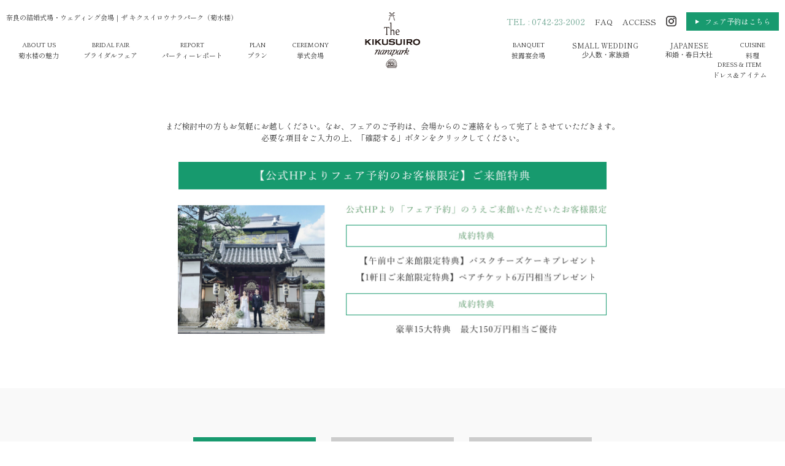

--- FILE ---
content_type: text/html; charset=UTF-8
request_url: https://www.kikusuiro.com/wedding/bridalfair-reserve/?post_id=1814&imgs=%2Fcms%2Fwp-content%2Fuploads%2F2019%2F01%2F644ea1c955b2372db4b95d3a0fb447bc-1000x660.jpg&timeHM=14%3A00&days=9%EF%BF%BD%EF%BF%BD%EF%BF%BD3%EF%BF%BD%EF%BF%BD%EF%BF%BD%EF%BF%BD%EF%BF%BD%EF%BF%BD%EF%BF%BD%EF%BF%BD%EF%BF%BD%EF%BF%BD%EF%BF%BD%EF%BF%BD
body_size: 11815
content:
<!doctype html>
<html lang="ja">
<head>
<meta charset="utf-8">
<meta name="format-detection" content="telephone=no">


	<meta name="viewport" content="width=device-width,initial-scale=1.0">
	<script src="https://www.kikusuiro.com/cms/wp-content/themes/kikusuirou_250421/wedding/common/js/viewport.js"></script>

<meta property="og:image" content="https://www.kikusuiro.com/cms/wp-content/themes/kikusuirou_250421/wedding/common/img/ogp.png">
<link rel="shortcut icon" href="https://www.kikusuiro.com/cms/wp-content/themes/kikusuirou_250421/wedding/common/img/favi.png">

<link href="https://fonts.googleapis.com/css?family=Quattrocento:400,700&amp;subset=latin-ext" rel="stylesheet">
<link href="https://fonts.googleapis.com/css?family=Spectral:200,200i,400,400i,500,500i,700,700i" rel="stylesheet">
<link href="https://fonts.googleapis.com/css?family=Libre+Baskerville" rel="stylesheet">
<link href="https://fonts.googleapis.com/earlyaccess/hannari.css" rel="stylesheet" />
<link href="https://fonts.googleapis.com/earlyaccess/sawarabimincho.css" rel="stylesheet" />
<link rel="stylesheet" href="https://www.kikusuiro.com/cms/wp-content/themes/kikusuirou_250421/wedding/common/css/reset.css" media="all">
<link rel="stylesheet" href="https://www.kikusuiro.com/cms/wp-content/themes/kikusuirou_250421/wedding/common/css/base.css" media="all">
<link rel="stylesheet" href="https://www.kikusuiro.com/cms/wp-content/themes/kikusuirou_250421/wedding/common/css/menu.css" media="all">
<link rel="stylesheet" href="https://www.kikusuiro.com/cms/wp-content/themes/kikusuirou_250421/wedding/common/css/style.css" media="all">
<link rel="stylesheet" href="https://www.kikusuiro.com/cms/wp-content/themes/kikusuirou_250421/wedding/common/js/slick/slick.css" media="all">
<link rel="stylesheet" href="//code.jquery.com/ui/1.9.2/themes/base/jquery-ui.css" media="all"/>
	
<script src="//j.wovn.io/1" data-wovnio="key=R7L5MM" async></script>
<script src="//code.jquery.com/jquery-1.11.1.min.js"></script>
<script src="//code.jquery.com/ui/1.9.2/jquery-ui.js"></script>
<script src="//ajax.googleapis.com/ajax/libs/jqueryui/1/i18n/jquery.ui.datepicker-ja.min.js"></script>
<script src="//cdnjs.cloudflare.com/ajax/libs/gsap/1.20.2/TweenMax.min.js"></script>
<script src="https://www.kikusuiro.com/cms/wp-content/themes/kikusuirou_250421/wedding/common/js/slick/slick.min.js"></script>
<script src="https://www.kikusuiro.com/cms/wp-content/themes/kikusuirou_250421/wedding/common/js/jquery.matchHeight-min.js"></script>
<script src="https://www.kikusuiro.com/cms/wp-content/themes/kikusuirou_250421/wedding/common/js/common.js"></script>
<script src="https://www.kikusuiro.com/cms/wp-content/themes/kikusuirou_250421/wedding/common/js/script.js"></script>

<script src="https://www.kikusuiro.com/cms/wp-content/themes/kikusuirou_250421/wedding/common/js/jquery.scrolldepth.min.js"></script>

<script>
jQuery(function() {
  $.scrollDepth();
});
</script>


		<!-- All in One SEO 4.1.5.3 -->
		<title>BRIDALFAIR RESERVE | 奈良の結婚式場・料亭|菊水楼</title>
		<meta name="description" content="奈良で結婚式をするならザ キクスイロウナラパーク（菊水楼）世界遺産の中心 国内外から愛された奈良随一の迎賓館で世界に1つのだけの挙式・披露宴。 若草山を臨む奈良の借景を背景に、やわらかな木漏れ日に祝福されるような挙式が実現できるチャペルが新しく誕生。光・水・緑に囲まれたチャペルでの挙式。" />
		<meta name="robots" content="max-image-preview:large" />
		<link rel="canonical" href="https://www.kikusuiro.com/wedding/bridalfair-reserve/" />
		<script type="application/ld+json" class="aioseo-schema">
			{"@context":"https:\/\/schema.org","@graph":[{"@type":"WebSite","@id":"https:\/\/www.kikusuiro.com\/#website","url":"https:\/\/www.kikusuiro.com\/","name":"\u5948\u826f\u306e\u7d50\u5a5a\u5f0f\u5834\u30fb\u6599\u4ead|\u83ca\u6c34\u697c","description":"\u5948\u826f\u3067130\u5e74\u306e\u6b74\u53f2\u3092\u7d21\u3044\u3067\u304d\u305f\u95a2\u897f\u968f\u4e00\u306e\u8fce\u8cd3\u9928\u3067\u7d50\u5a5a\u5f0f\u3092\u63d0\u4f9b\u3057\u307e\u3059\u3002\u5bb4\u4f1a\u30fb\u4f1a\u98df\u30fb\u63a5\u5f85\u306e\u8981\u671b\u3082\u627f\u308a\u307e\u3059\u3002\u305d\u3046\u305d\u3046\u305f\u308b\u540d\u58eb\u3084\u6587\u8c6a\u3082\u8a2a\u308c\u305f\u3001\u5948\u826f\u5c48\u6307\u306e\u540d\u5e97\u3068\u3057\u3066\u77e5\u3089\u308c\u3066\u3044\u307e\u3059\u3002","inLanguage":"ja","publisher":{"@id":"https:\/\/www.kikusuiro.com\/#organization"}},{"@type":"Organization","@id":"https:\/\/www.kikusuiro.com\/#organization","name":"\u83ca\u6c34\u697c","url":"https:\/\/www.kikusuiro.com\/"},{"@type":"BreadcrumbList","@id":"https:\/\/www.kikusuiro.com\/wedding\/bridalfair-reserve\/#breadcrumblist","itemListElement":[{"@type":"ListItem","@id":"https:\/\/www.kikusuiro.com\/#listItem","position":1,"item":{"@type":"WebPage","@id":"https:\/\/www.kikusuiro.com\/","name":"\u30db\u30fc\u30e0","description":"\u660e\u6cbb\u4e8c\u5341\u56db\u5e74\u5275\u696d\u3002130\u5e74\u306e\u6b74\u53f2\u3092\u7d21\u3050\u6599\u4ead\u300e\u83ca\u6c34\u697c\u300f\u5948\u826f\u3067\u6b74\u53f2\u3092\u7d21\u3044\u3067\u304d\u305f\u95a2\u897f\u968f\u4e00\u306e\u8fce\u8cd3\u9928\u3067\u3001\u6700\u9ad8\u306e\u7d50\u5a5a\u5f0f\u3092\u63d0\u4f9b\u3057\u307e\u3059\u3002\u5bb4\u4f1a\u30fb\u4f1a\u98df\u30fb\u63a5\u5f85\u306e\u8981\u671b\u3082\u627f\u308a\u307e\u3059\u3002","url":"https:\/\/www.kikusuiro.com\/"},"nextItem":"https:\/\/www.kikusuiro.com\/wedding\/#listItem"},{"@type":"ListItem","@id":"https:\/\/www.kikusuiro.com\/wedding\/#listItem","position":2,"item":{"@type":"WebPage","@id":"https:\/\/www.kikusuiro.com\/wedding\/","name":"\u30a6\u30a7\u30c7\u30a3\u30f3\u30b0","description":"130\u5e74\u306e\u6b74\u53f2\u3092\u7d21\u3050\u6599\u4ead\u300c\u83ca\u6c34\u697c\u300d\u306e\u7d50\u5a5a\u5f0f\u5834\u3067\u53f6\u3048\u308b\u30af\u30e9\u30b7\u30ab\u30eb\u30a6\u30a7\u30c7\u30a3\u30f3\u30b0\u3002\u5948\u826f\u99c5\u3088\u308a\u5f92\u6b697\u5206\u3002\u5948\u826f\u516c\u5712\u3084\u6625\u65e5\u5927\u793e\u306a\u3069\u4e16\u754c\u907a\u7523\u306b\u56f2\u307e\u308c\u3001\u81ea\u7136\u6ea2\u308c\u308b\u30ed\u30b1\u30fc\u30b7\u30e7\u30f3\u3067\u3001\u6599\u4ead\u306e\u8cb8\u5207\u7a7a\u9593\u3068\u4f1d\u7d71\u306e\u304a\u6599\u7406\u3067\u3082\u3066\u306a\u3059\u3054\u62ab\u9732\u5bb4\u30d1\u30fc\u30c6\u30a3\u30fc\u3001\u7d50\u5a5a\u5f0f\u304c\u53f6\u3044\u307e\u3059\u3002","url":"https:\/\/www.kikusuiro.com\/wedding\/"},"nextItem":"https:\/\/www.kikusuiro.com\/wedding\/bridalfair-reserve\/#listItem","previousItem":"https:\/\/www.kikusuiro.com\/#listItem"},{"@type":"ListItem","@id":"https:\/\/www.kikusuiro.com\/wedding\/bridalfair-reserve\/#listItem","position":3,"item":{"@type":"WebPage","@id":"https:\/\/www.kikusuiro.com\/wedding\/bridalfair-reserve\/","name":"BRIDALFAIR RESERVE","description":"\u5948\u826f\u3067\u7d50\u5a5a\u5f0f\u3092\u3059\u308b\u306a\u3089\u30b6 \u30ad\u30af\u30b9\u30a4\u30ed\u30a6\u30ca\u30e9\u30d1\u30fc\u30af\uff08\u83ca\u6c34\u697c\uff09\u4e16\u754c\u907a\u7523\u306e\u4e2d\u5fc3 \u56fd\u5185\u5916\u304b\u3089\u611b\u3055\u308c\u305f\u5948\u826f\u968f\u4e00\u306e\u8fce\u8cd3\u9928\u3067\u4e16\u754c\u306b1\u3064\u306e\u3060\u3051\u306e\u6319\u5f0f\u30fb\u62ab\u9732\u5bb4\u3002 \u82e5\u8349\u5c71\u3092\u81e8\u3080\u5948\u826f\u306e\u501f\u666f\u3092\u80cc\u666f\u306b\u3001\u3084\u308f\u3089\u304b\u306a\u6728\u6f0f\u308c\u65e5\u306b\u795d\u798f\u3055\u308c\u308b\u3088\u3046\u306a\u6319\u5f0f\u304c\u5b9f\u73fe\u3067\u304d\u308b\u30c1\u30e3\u30da\u30eb\u304c\u65b0\u3057\u304f\u8a95\u751f\u3002\u5149\u30fb\u6c34\u30fb\u7dd1\u306b\u56f2\u307e\u308c\u305f\u30c1\u30e3\u30da\u30eb\u3067\u306e\u6319\u5f0f\u3002","url":"https:\/\/www.kikusuiro.com\/wedding\/bridalfair-reserve\/"},"previousItem":"https:\/\/www.kikusuiro.com\/wedding\/#listItem"}]},{"@type":"WebPage","@id":"https:\/\/www.kikusuiro.com\/wedding\/bridalfair-reserve\/#webpage","url":"https:\/\/www.kikusuiro.com\/wedding\/bridalfair-reserve\/","name":"BRIDALFAIR RESERVE | \u5948\u826f\u306e\u7d50\u5a5a\u5f0f\u5834\u30fb\u6599\u4ead|\u83ca\u6c34\u697c","description":"\u5948\u826f\u3067\u7d50\u5a5a\u5f0f\u3092\u3059\u308b\u306a\u3089\u30b6 \u30ad\u30af\u30b9\u30a4\u30ed\u30a6\u30ca\u30e9\u30d1\u30fc\u30af\uff08\u83ca\u6c34\u697c\uff09\u4e16\u754c\u907a\u7523\u306e\u4e2d\u5fc3 \u56fd\u5185\u5916\u304b\u3089\u611b\u3055\u308c\u305f\u5948\u826f\u968f\u4e00\u306e\u8fce\u8cd3\u9928\u3067\u4e16\u754c\u306b1\u3064\u306e\u3060\u3051\u306e\u6319\u5f0f\u30fb\u62ab\u9732\u5bb4\u3002 \u82e5\u8349\u5c71\u3092\u81e8\u3080\u5948\u826f\u306e\u501f\u666f\u3092\u80cc\u666f\u306b\u3001\u3084\u308f\u3089\u304b\u306a\u6728\u6f0f\u308c\u65e5\u306b\u795d\u798f\u3055\u308c\u308b\u3088\u3046\u306a\u6319\u5f0f\u304c\u5b9f\u73fe\u3067\u304d\u308b\u30c1\u30e3\u30da\u30eb\u304c\u65b0\u3057\u304f\u8a95\u751f\u3002\u5149\u30fb\u6c34\u30fb\u7dd1\u306b\u56f2\u307e\u308c\u305f\u30c1\u30e3\u30da\u30eb\u3067\u306e\u6319\u5f0f\u3002","inLanguage":"ja","isPartOf":{"@id":"https:\/\/www.kikusuiro.com\/#website"},"breadcrumb":{"@id":"https:\/\/www.kikusuiro.com\/wedding\/bridalfair-reserve\/#breadcrumblist"},"datePublished":"2018-01-30T13:40:58+00:00","dateModified":"2018-03-30T11:29:00+00:00"}]}
		</script>
		<!-- All in One SEO -->

<link rel='dns-prefetch' href='//s.w.org' />
		<script type="text/javascript">
			window._wpemojiSettings = {"baseUrl":"https:\/\/s.w.org\/images\/core\/emoji\/11\/72x72\/","ext":".png","svgUrl":"https:\/\/s.w.org\/images\/core\/emoji\/11\/svg\/","svgExt":".svg","source":{"concatemoji":"https:\/\/www.kikusuiro.com\/cms\/wp-includes\/js\/wp-emoji-release.min.js?ver=4.9.26"}};
			!function(e,a,t){var n,r,o,i=a.createElement("canvas"),p=i.getContext&&i.getContext("2d");function s(e,t){var a=String.fromCharCode;p.clearRect(0,0,i.width,i.height),p.fillText(a.apply(this,e),0,0);e=i.toDataURL();return p.clearRect(0,0,i.width,i.height),p.fillText(a.apply(this,t),0,0),e===i.toDataURL()}function c(e){var t=a.createElement("script");t.src=e,t.defer=t.type="text/javascript",a.getElementsByTagName("head")[0].appendChild(t)}for(o=Array("flag","emoji"),t.supports={everything:!0,everythingExceptFlag:!0},r=0;r<o.length;r++)t.supports[o[r]]=function(e){if(!p||!p.fillText)return!1;switch(p.textBaseline="top",p.font="600 32px Arial",e){case"flag":return s([55356,56826,55356,56819],[55356,56826,8203,55356,56819])?!1:!s([55356,57332,56128,56423,56128,56418,56128,56421,56128,56430,56128,56423,56128,56447],[55356,57332,8203,56128,56423,8203,56128,56418,8203,56128,56421,8203,56128,56430,8203,56128,56423,8203,56128,56447]);case"emoji":return!s([55358,56760,9792,65039],[55358,56760,8203,9792,65039])}return!1}(o[r]),t.supports.everything=t.supports.everything&&t.supports[o[r]],"flag"!==o[r]&&(t.supports.everythingExceptFlag=t.supports.everythingExceptFlag&&t.supports[o[r]]);t.supports.everythingExceptFlag=t.supports.everythingExceptFlag&&!t.supports.flag,t.DOMReady=!1,t.readyCallback=function(){t.DOMReady=!0},t.supports.everything||(n=function(){t.readyCallback()},a.addEventListener?(a.addEventListener("DOMContentLoaded",n,!1),e.addEventListener("load",n,!1)):(e.attachEvent("onload",n),a.attachEvent("onreadystatechange",function(){"complete"===a.readyState&&t.readyCallback()})),(n=t.source||{}).concatemoji?c(n.concatemoji):n.wpemoji&&n.twemoji&&(c(n.twemoji),c(n.wpemoji)))}(window,document,window._wpemojiSettings);
		</script>
		<style type="text/css">
img.wp-smiley,
img.emoji {
	display: inline !important;
	border: none !important;
	box-shadow: none !important;
	height: 1em !important;
	width: 1em !important;
	margin: 0 .07em !important;
	vertical-align: -0.1em !important;
	background: none !important;
	padding: 0 !important;
}
</style>
<link rel='stylesheet' id='mw-wp-form-css'  href='https://www.kikusuiro.com/cms/wp-content/plugins/mw-wp-form/classes/controllers/../../css/style.css?ver=4.9.26' type='text/css' media='all' />
<script type='text/javascript' src='https://www.kikusuiro.com/cms/wp-includes/js/jquery/jquery.js?ver=1.12.4'></script>
<script type='text/javascript' src='https://www.kikusuiro.com/cms/wp-includes/js/jquery/jquery-migrate.min.js?ver=1.4.1'></script>
<link rel='https://api.w.org/' href='https://www.kikusuiro.com/wp-json/' />
<link rel="alternate" type="application/json+oembed" href="https://www.kikusuiro.com/wp-json/oembed/1.0/embed?url=https%3A%2F%2Fwww.kikusuiro.com%2Fwedding%2Fbridalfair-reserve%2F" />
<link rel="alternate" type="text/xml+oembed" href="https://www.kikusuiro.com/wp-json/oembed/1.0/embed?url=https%3A%2F%2Fwww.kikusuiro.com%2Fwedding%2Fbridalfair-reserve%2F&#038;format=xml" />
<style type="text/css">
.no-js .native-lazyload-js-fallback {
	display: none;
}
</style>
		<link rel="icon" href="/cms/wp-content/uploads/2022/12/cropped-20221101_t_104994-2-32x32.jpg" sizes="32x32" />
<link rel="icon" href="/cms/wp-content/uploads/2022/12/cropped-20221101_t_104994-2-192x192.jpg" sizes="192x192" />
<link rel="apple-touch-icon-precomposed" href="/cms/wp-content/uploads/2022/12/cropped-20221101_t_104994-2-180x180.jpg" />
<meta name="msapplication-TileImage" content="/cms/wp-content/uploads/2022/12/cropped-20221101_t_104994-2-270x270.jpg" />
<noscript><style id="rocket-lazyload-nojs-css">.rll-youtube-player, [data-lazy-src]{display:none !important;}</style></noscript>

<!-- Global site tag (gtag.js) - Google Analytics -->
<script async src="https://www.googletagmanager.com/gtag/js?id=UA-45953794-1"></script>
<script>
  window.dataLayer = window.dataLayer || [];
  function gtag(){dataLayer.push(arguments);}
  gtag('js', new Date());

  gtag('config', 'UA-45953794-1');
</script>

<!-- Event snippet for 架電CT conversion page

In your html page, add the snippet and call gtag_report_conversion when someone clicks on the chosen link or button. -->

<script>

function gtag_report_conversion(url) {

  var callback = function () {

    if (typeof(url) != 'undefined') {

      window.location = url;

    }

  };

  gtag('event', 'conversion', {

      'send_to': 'AW-810416535/M3C1CITEyn8Ql_O3ggM',

      'event_callback': callback

  });

  return false;

}

</script>
	
<!-- Facebook Pixel Code -->
<script>
  !function(f,b,e,v,n,t,s)
  {if(f.fbq)return;n=f.fbq=function(){n.callMethod?
  n.callMethod.apply(n,arguments):n.queue.push(arguments)};
  if(!f._fbq)f._fbq=n;n.push=n;n.loaded=!0;n.version='2.0';
  n.queue=[];t=b.createElement(e);t.async=!0;
  t.src=v;s=b.getElementsByTagName(e)[0];
  s.parentNode.insertBefore(t,s)}(window, document,'script',
  'https://connect.facebook.net/en_US/fbevents.js');
  fbq('init', '280300626686698');
  fbq('track', 'PageView');
</script>
<noscript><img height="1" width="1" style="display:none"
  src="https://www.facebook.com/tr?id=280300626686698&ev=PageView&noscript=1"
/></noscript>
<!-- End Facebook Pixel Code -->
	
	

	
<!-- Global site tag (gtag.js) - Google AdWords: 810416535 -->
<script async src="https://www.googletagmanager.com/gtag/js?id=AW-810416535"></script>
<script>
  window.dataLayer = window.dataLayer || [];
  function gtag(){dataLayer.push(arguments);}
  gtag('js', new Date());

  gtag('config', 'AW-810416535');
</script>
	
	<!-- Google Tag Manager -->
<script>(function(w,d,s,l,i){w[l]=w[l]||[];w[l].push({'gtm.start':
new Date().getTime(),event:'gtm.js'});var f=d.getElementsByTagName(s)[0],
j=d.createElement(s),dl=l!='dataLayer'?'&l='+l:'';j.async=true;j.src=
'https://www.googletagmanager.com/gtm.js?id='+i+dl;f.parentNode.insertBefore(j,f);
})(window,document,'script','dataLayer','GTM-5CW5F82');</script>
<!-- End Google Tag Manager -->


<!-- page only -->
<link rel="stylesheet" href="https://www.kikusuiro.com/cms/wp-content/themes/kikusuirou_250421/wedding/fair-reserve/css/style.css" media="all">
<script src="https://www.kikusuiro.com/cms/wp-content/themes/kikusuirou_250421/wedding/fair-reserve/js/script.js"></script>

<script>
    var $imgurl = "\/cms\/wp-content\/uploads\/2019\/01\/644ea1c955b2372db4b95d3a0fb447bc-1000x660.jpg";
    var $hour = "14:00";
    var $days = "9\ufffd\ufffd\ufffd3\ufffd\ufffd\ufffd\ufffd\ufffd\ufffd\ufffd\ufffd\ufffd\ufffd\ufffd\ufffd";
    
    $(document).ready(function() {
    	$('#imgin img').attr({src:$imgurl});
    	$('#timein').html($hour);
    	$('#timeparam input').attr({value:$hour});
    	$('#daysin').html($days);
    	$('#daysparam input').attr({value:$days});
    });
</script>

</head>

<body>
<!-- Google Tag Manager (noscript) -->
<noscript><iframe src="https://www.googletagmanager.com/ns.html?id=GTM-5CW5F82"
height="0" width="0" style="display:none;visibility:hidden"></iframe></noscript>
<!-- End Google Tag Manager (noscript) -->

<header class="pc_view">
	<div class="inner cfix">
		<h1 class="site-description">奈良の結婚式場・ウェディング会場｜ザ キクスイロウナラパーク（菊水楼）</h1>
		<p class="logo"><a href="https://www.kikusuiro.com/wedding/"><img src="https://www.kikusuiro.com/cms/wp-content/themes/kikusuirou_250421/wedding/common/img/logo_pc.png" alt="菊水楼" /></a></p>
		<nav class="main-nav cfix">
			<ul class="quattro box-01">
				<li><a href="https://www.kikusuiro.com/wedding/about/"><span class="quattro">ABOUT US</span>菊水楼の魅力</a></li>
				<li><a href="https://kikusuiro.fuwel.wedding/fair"><span class="quattro">BRIDAL FAIR</span>ブライダルフェア</a></li>
                <li><a href="https://www.kikusuiro.com/wedding/report/"><span class="quattro">REPORT</span>パーティーレポート</a></li>
                <li><a href="https://www.kikusuiro.com/wedding/plan/"><span class="quattro">PLAN</span>プラン</a></li>
				<li><a href="https://www.kikusuiro.com/wedding/ceremony/"><span class="quattro">CEREMONY</span>挙式会場</a></li>
							
			</ul>
			<ul class="quattro box-02">
                <li><a href="https://www.kikusuiro.com/wedding/banquet/"><span class="quattro">BANQUET</span>披露宴会場</a></li>
                <li><a href="https://www.kikusuiro.com/wedding/small/" class="quattro"><span>SMALL WEDDING</span>少人数・家族婚</a></li>
				<li><a href="https://www.kikusuiro.com/wedding/wakon/" class="quattro"><span>JAPANESE</span>和婚・春日大社</a></li>
				<li><a href="https://www.kikusuiro.com/wedding/cuisine/"><span class="quattro">CUISINE</span>料理</a></li>		
				<li><a href="https://www.kikusuiro.com/wedding/dress/"><span class="quattro">DRESS & ITEM</span>ドレス＆アイテム</a></li>
				
			</ul>
		</nav>
		
		<nav class="sub-nav">
			<ul class="quattro">
				<li class="tel">TEL : 0742-23-2002</li>
				<li><a href="https://www.kikusuiro.com/wedding/faq/">FAQ</a></li>
				<li><a href="https://www.kikusuiro.com/wedding/access/">ACCESS</a></li>
				<li><a href="https://www.instagram.com/the_kikusuiro_wedding/" class="quattro" target="_blank"><img src="https://www.kikusuiro.com/cms/wp-content/themes/kikusuirou_250421/wedding/common/img/icon_insta.png" alt="INSTAGRAM" class="insta_icon" style="width: 17px;" /></a></li>
				
				
				
				
				<li class=""><a href="" class="btn-box-purple mincho pc-reserve-trigger">フェア予約はこちら</a></li>
			</ul>
			<div id="wovn-languages"></div>
		</nav>
	</div>
</header>
<div class="reserve-menu">
	<div class="common-reserve-box">
		<div class="tel-inquiry">
			<p class="midashi mincho">お電話でのご予約・お問い合わせ</p>
			<p class="mincho num">TEL : 0742-23-2002</p>
			<p class="hour">平日 12:00～18:00 / 土日祝日 9:00～18:00<br>火･水曜日定休</p>
		</div>
		<div class="web-inquiry">
			<p class="midashi mincho">WEBでのご予約・お問い合せ</p>
			<a href="https://kikusuiro.fuwel.wedding/fair" class="btn-box-purple mincho">ブライダルフェア予約</a>
			<a href="https://kikusuiro.fuwel.wedding/contact#contact-type-request" class="btn-box-purple mincho">資料請求</a>
			<a href="https://kikusuiro.fuwel.wedding/contact#contact-type-inquiry" class="btn-box-purple mincho">お問い合せ</a>
		</div>
	</div>
</div>


<header class="sp_view">
	<p class="logo"><a href="https://www.kikusuiro.com/wedding/"><img src="https://www.kikusuiro.com/cms/wp-content/themes/kikusuirou_250421/wedding/common/img/logo_sp.png" width="62" alt="菊水楼" /></a></p>	
	<span class="menu-trigger"><img src="https://www.kikusuiro.com/cms/wp-content/themes/kikusuirou_250421/wedding/common/img/menu_trigger_sp.png" width="62" height="36" alt="MENU" /></span>
	<a href="#" class="reserve-trigger">フェア予約</a>
</header>

<div class="sp-menu">
	<ul class="gnavlist">
		<li><a href="https://www.kikusuiro.com/wedding/">トップ</a></li>
		<li><a href="https://www.kikusuiro.com/wedding/about/">菊水楼の魅力</a></li>
		<li><a href="https://kikusuiro.fuwel.wedding/fair">ブライダルフェア</a></li>
		<li><a href="https://www.kikusuiro.com/wedding/report/">パーティレポート</a></li>
		<li><a href="https://www.kikusuiro.com/wedding/plan/">料金プラン</a></li>
		<li><a href="https://www.kikusuiro.com/wedding/ceremony/">挙式会場</a></li>
		<li><a href="https://www.kikusuiro.com/wedding/banquet/">披露宴会場</a></li>
		<li><a href="https://www.kikusuiro.com/wedding/small/">少人数・家族婚</a></li>
		<li><a href="https://www.kikusuiro.com/wedding/wakon/">和婚・春日大社</a></li>
		<li><a href="https://www.kikusuiro.com/wedding/cuisine/">料理</a></li>
		<li><a href="https://www.kikusuiro.com/wedding/dress/">ドレス&アイテム</a></li>
		<li><a href="https://www.kikusuiro.com/wedding/faq/">よくある質問</a></li>
		<li><a href="https://www.kikusuiro.com/wedding/access/">アクセス</a></li>
	</ul><!-- /.gnavlist -->

	<ul class="contactnav">
		<li class="fair"><a href="https://kikusuiro.fuwel.wedding/fair">ブライダルフェア予約</a></li>
		<li><a href="https://kikusuiro.fuwel.wedding/contact#contact-type-request">資料請求</a></li>
		<li><a href="https://kikusuiro.fuwel.wedding/contact#contact-type-inquiry">お問い合せ</a></li>
		<li class="tel"><a href="#" onclick="yahoo_report_conversion('tel:0742-23-2002')">TEL : 0742-23-2002</a></li>
	</ul><!-- /.contactnav -->
	<div id="wovn-languages"></div>
	<ul class="snsnav">
		<li><a href="https://www.instagram.com/the_kikusuiro_wedding/" class="quattro" target="_blank"><img src="https://www.kikusuiro.com/cms/wp-content/themes/kikusuirou_250421/wedding/common/img/icon_insta.png" alt="INSTAGRAM" class="insta_icon" /><span>INSTAGRAM</span></a></li>
	</ul><!-- /.snsnav -->

</div><!-- /.sp-menu -->


<div class="sp-reserve-box common-sp-reserve-box">
	<div class="tel-box">
		<p class="komidashi quattro">RESERVATION & CONTACT</p>
		
		<a href="#" onclick="yahoo_report_conversion('tel:0742-23-2002')" class="row-box btn-obj2 mincho">Tel 0742-23-2002</a>
		<p class="hour">平日 12:00～18:00 / 土日祝日 9:00～18:00<br>火･水曜日定休</p>
	</div>
	<div class="reservation-box">
		<a href="https://kikusuiro.fuwel.wedding/fair" class="row-box btn-obj mincho">ブライダルフェア</a>
		<a href="https://kikusuiro.fuwel.wedding/contact#contact-type-request" class="row-box btn-obj mincho">資料請求</a>
		<a href="https://kikusuiro.fuwel.wedding/contact#contact-type-inquiry" class="row-box btn-obj mincho">お問い合せ</a>
	</div>
	
</div>

<!--<div class="pc_view">
<figure style="position: fixed; width: 380px; top: 130px; z-index: 9999; right: 5px;"><a href="https://www.kikusuiro.com/wedding/plan/2983/?post_id=2983"><img src="https://www.kikusuiro.com/cms/wp-content/themes/kikusuirou_250421/wedding/common/img/plan01.png" alt=""/></a></figure>
<figure style="position: fixed; width: 380px; top: 196px; z-index: 9999; right: 5px;"><a href="https://www.kikusuiro.com/wedding/plan/2984/?post_id=2984"><img src="https://www.kikusuiro.com/cms/wp-content/themes/kikusuirou_250421/wedding/common/img/online.png" alt=""/></a></figure>
	
</div>-->


<main class="reservation">
	<section class="page-head">
		<!--<h2 class="title quattro">BRIDALFAIR RESERVATION</h2>
		<p class="title-ja">ブライダルフェア ご予約</p>-->
		<p class="read">まだ検討中の方もお気軽にお越しください。なお、フェアのご予約は、会場からのご連絡をもって完了とさせていただきます。<br class="pc_view">
必要な項目をご入力の上、「確認する」ボタンをクリックしてください。</p>
		
		<section id="reserve" class="dest">
		    <figure class="pc_view" style="width: 700px; margin: 30px auto 0px"><img src="https://www.kikusuiro.com/cms/wp-content/themes/kikusuirou_250421/wedding/fair/img/comp_banner_pc.jpg" alt="fair" /></figure>
			<figure class="sp_view" style="width: 90%; margin: 30px auto 0px"><img src="https://www.kikusuiro.com/cms/wp-content/themes/kikusuirou_250421/wedding/fair/img/comp_banner_sp.jpg" alt="fair" /></figure>
		</section>
		
	</section>
	
	<section class="form-section">
		<div class="inner">
			<div class="steps">
				<ul>
					<li class="first current">お客様情報入力</li>
					<li class="arrow"><img src="https://www.kikusuiro.com/cms/wp-content/themes/kikusuirou_250421/wedding/common/img/deco_formarrow_gray.png" alt="" /></li>
					<li class="second">入力内容確認</li>
					<li class="arrow"><img src="https://www.kikusuiro.com/cms/wp-content/themes/kikusuirou_250421/wedding/common/img/deco_formarrow_gray.png" alt="" /></li>
					<li class="last">送信完了</li>
				</ul>
			</div>
			
				        						<div id="mw_wp_form_mw-wp-form-86" class="mw_wp_form mw_wp_form_input  ">
					<form method="post" action="" enctype="multipart/form-data"><script type="text/javascript">
jQuery( function( $ ) {
$( '#mw_wp_form_mw-wp-form-86 select option[value=""]' )
.html( '【選択してください。】' );
} );
</script>
<div class="form-style">
<dl>
 	<dt class="mincho upper-pos">お選びの<br class="pc_view" />ブライダルフェア</dt>
 	<dd>
<p class="select_fair_title">【おふたりだけでご結婚式をお考えの方へ】フォトウェディング・挙式プラン相談会</p>
<p class="select_fair_date">Date : <span id="daysin"></span></p>
<p class="select_fair_time">Time : <span id="timein"></span></p>
</dd>
</dl>
<dl>
 	<dt class="mincho upper-pos"><span class="must">必須</span>お名前</dt>
 	<dd><input type="text" name="お名前" class="text-input" size="60" value="" placeholder="" />
<p class="error-box error-box2"></p>
</dd>
</dl>

<dl>
 	<dt class="mincho upper-pos"><span class="must">必須</span>フリガナ</dt>
 	<dd><input type="text" name="フリガナ" class="text-input" size="60" value="" placeholder="" />
<p class="error-box error-box2"></p>
</dd>
</dl>

<dl>
 	<dt class="mincho upper-pos"><span class="must">必須</span>メール</dt>
 	<dd><input type="text" name="mail" id="mail" class="text-input" size="60" value="" placeholder="" />
<p class="error-box error-box2"></p>
</dd>
</dl>
<dl>
 	<dt class="mincho upper-pos"><span class="must">必須</span>電話番号</dt>
 	<dd><input type="text" name="電話番号" class="text-input" size="60" value="" placeholder="" />
<p class="error-box error-box2"></p>
</dd>
</dl>
<dl>
 	<dt class="mincho"><span class="must">必須</span>フェア参加人数</dt>
 	<dd>
<div class="selectWrap"><select name="フェア参加人数"><option value=""  selected='selected'></option><option value="1名" >1名</option><option value="2名" >2名</option><option value="3名" >3名</option><option value="4名" >4名</option><option value="5名" >5名</option><option value="6名以上" >6名以上</option></select><input type="hidden" name="__children[フェア参加人数][]" value="{&quot;&quot;:&quot;&quot;,&quot;1\u540d&quot;:&quot;1\u540d&quot;,&quot;2\u540d&quot;:&quot;2\u540d&quot;,&quot;3\u540d&quot;:&quot;3\u540d&quot;,&quot;4\u540d&quot;:&quot;4\u540d&quot;,&quot;5\u540d&quot;:&quot;5\u540d&quot;,&quot;6\u540d\u4ee5\u4e0a&quot;:&quot;6\u540d\u4ee5\u4e0a&quot;}" /></div>
<p class="error-box error-box2"></p>
</dd>
</dl>
<dl>
 	<dt class="mincho"><span class="must">必須</span>挙式予定日</dt>
 	<dd><select name="挙式予定の年"><option value=""  selected='selected'></option><option value="未定" >未定</option><option value="2024" >2024</option><option value="2025" >2025</option><option value="2026" >2026</option><option value="2027" >2027</option></select><input type="hidden" name="__children[挙式予定の年][]" value="{&quot;&quot;:&quot;&quot;,&quot;\u672a\u5b9a&quot;:&quot;\u672a\u5b9a&quot;,&quot;2024&quot;:&quot;2024&quot;,&quot;2025&quot;:&quot;2025&quot;,&quot;2026&quot;:&quot;2026&quot;,&quot;2027&quot;:&quot;2027&quot;}" /> 年 <select name="挙式予定の季節"><option value=""  selected='selected'></option><option value="未定" >未定</option><option value="1月" >1月</option><option value="2月" >2月</option><option value="3月" >3月</option><option value="4月" >4月</option><option value="5月" >5月</option><option value="6月" >6月</option><option value="7月" >7月</option><option value="8月" >8月</option><option value="9月" >9月</option><option value="10月" >10月</option><option value="11月" >11月</option><option value="12月" >12月</option></select><input type="hidden" name="__children[挙式予定の季節][]" value="{&quot;&quot;:&quot;&quot;,&quot;\u672a\u5b9a&quot;:&quot;\u672a\u5b9a&quot;,&quot;1\u6708&quot;:&quot;1\u6708&quot;,&quot;2\u6708&quot;:&quot;2\u6708&quot;,&quot;3\u6708&quot;:&quot;3\u6708&quot;,&quot;4\u6708&quot;:&quot;4\u6708&quot;,&quot;5\u6708&quot;:&quot;5\u6708&quot;,&quot;6\u6708&quot;:&quot;6\u6708&quot;,&quot;7\u6708&quot;:&quot;7\u6708&quot;,&quot;8\u6708&quot;:&quot;8\u6708&quot;,&quot;9\u6708&quot;:&quot;9\u6708&quot;,&quot;10\u6708&quot;:&quot;10\u6708&quot;,&quot;11\u6708&quot;:&quot;11\u6708&quot;,&quot;12\u6708&quot;:&quot;12\u6708&quot;}" /> 頃
<p class="error-box error-box2"></p>
</dd>
</dl>
<dl>
 	<dt class="mincho upper-pos">ご質問・ご要望</dt>
 	<dd><textarea name="ご質問・ご要望" class="text-area" cols="50" rows="5" placeholder=""></textarea>
<p class="error-box error-box2"></p>
</dd>
</dl>
<input type="submit" name="submitConfirm" value="確認する" class="btn-submit-purple" />


</div>
<span id="timeparam"><input type="hidden" name="時間" value="" /></span><span id="daysparam"><input type="hidden" name="日付" value="" /></span><span id="titleparam"><input type="hidden" name="ブライダルフェア" value="【おふたりだけでご結婚式をお考えの方へ】フォトウェディング・挙式プラン相談会" /></span><input type="hidden" id="mw_wp_form_token" name="mw_wp_form_token" value="ad7067eecf" /><input type="hidden" name="_wp_http_referer" value="/wedding/bridalfair-reserve/?post_id=1814&amp;imgs=%2Fcms%2Fwp-content%2Fuploads%2F2019%2F01%2F644ea1c955b2372db4b95d3a0fb447bc-1000x660.jpg&amp;timeHM=14%3A00&amp;days=9%EF%BF%BD%EF%BF%BD%EF%BF%BD3%EF%BF%BD%EF%BF%BD%EF%BF%BD%EF%BF%BD%EF%BF%BD%EF%BF%BD%EF%BF%BD%EF%BF%BD%EF%BF%BD%EF%BF%BD%EF%BF%BD%EF%BF%BD" /></form>
				<!-- end .mw_wp_form --></div>						
		</div>
	</section>
</main>


<footer>
	<ol id="breadlist" itemscope itemtype="https://schema.org/BreadcrumbList">
	<li itemprop="itemListElement" itemscope itemtype="https://schema.org/ListItem"><a itemprop="item" href="/"><span itemprop="name">HOME</span></a><meta itemprop="position" content="1">　></li>
	<li><a href="/wedding/">ウェディング</a></li>
	<li itemprop="itemListElement" itemscope itemtype="https://schema.org/ListItem"><span itemprop="name">BRIDALFAIR RESERVE</span><meta itemprop="position" content="2"></li>
</ol><!-- /#breadlist -->


	<div class="reserve-footer pc_view">
		<div class="common-reserve-box">
			<div class="tel-inquiry">
				<p class="midashi mincho">お電話でのご予約・お問い合せ</p>
				<p class="mincho num">TEL : 0742-23-2002</p>
				<p class="hour">平日 12:00～18:00 / 土日祝日 9:00～18:00<br>火･水曜日定休</p>
			</div>
			<div class="web-inquiry">
				<p class="midashi mincho">WEBでのご予約・お問い合せ</p>
				<a href="https://kikusuiro.fuwel.wedding/fair" class="btn-box-purple mincho">ブライダルフェア予約</a>
				<a href="https://kikusuiro.fuwel.wedding/contact#contact-type-request" class="btn-box-purple mincho">資料請求</a>
				<a href="https://kikusuiro.fuwel.wedding/contact#contact-type-inquiry" class="btn-box-purple mincho">お問い合せ</a>
			</div>
		</div>
	</div>
	<div class="reserve-footer sp_view">
		<div class="common-sp-reserve-box">
			<div class="tel-box">
				<p class="komidashi quattro">RESERVATION & CONTACT</p>
				<a href="#" onclick="yahoo_report_conversion('tel:0742-23-2002')" class="row-box btn-obj2 mincho">Tel 0742-23-2002</a>
				<p class="hour">平日 12:00～18:00 / 土日祝日 9:00～18:00 / 火･水曜日定休</p>
			</div>
			<div class="reservation-box">
				<a href="https://kikusuiro.fuwel.wedding/fair" class="row-box btn-obj mincho">ブライダルフェア</a>
				<a href="https://kikusuiro.fuwel.wedding/contact#contact-type-request" class="row-box btn-obj mincho">資料請求</a>
				<a href="https://kikusuiro.fuwel.wedding/contact#contact-type-inquiry" class="row-box btn-obj mincho">お問い合せ</a>
			</div>
		</div>
	</div>
	<div class="footer-nav">
		<p class="logo"><img src="https://www.kikusuiro.com/cms/wp-content/themes/kikusuirou_250421/wedding/common/img/logo_footer.png" alt="菊水楼" /></p>
		<nav class="pc_view">
			<div class="wedding-menu menu-box">
				<dl>
					<dt><a href="https://www.kikusuiro.com/wedding/"><span class="midashi-en quattro">WEDDING</span><span></span>ウェディング</a></dt>
					<dd>
						<a href="https://www.kikusuiro.com/wedding/about/">菊水楼の魅力</a>
						<a href="https://www.kikusuiro.com/wedding/plan/">プラン</a>
						<a href="https://www.kikusuiro.com/wedding/small/">少人数・家族婚</a>
						<a href="https://www.kikusuiro.com/wedding/dress/">ドレス＆アイテム</a>

						<a href="https://kikusuiro.fuwel.wedding/fair">ブライダルフェア</a>
						<a href="https://www.kikusuiro.com/wedding/ceremony/">挙式会場</a>
						<a href="https://www.kikusuiro.com/wedding/wakon/">和婚式</a>
						<a href="https://www.kikusuiro.com/wedding/faq/">よくあるご質問</a>
						
						<a href="https://www.kikusuiro.com/wedding/report/">パーティーレポート</a>
						<a href="https://www.kikusuiro.com/wedding/banquet/">披露宴会場</a>
						<a href="https://www.kikusuiro.com/wedding/cういしね/">料理</a>
						<a href="https://www.kikusuiro.com/wedding/access/">アクセス</a>
						
					</dd>
				</dl>
			</div>
			
			<div class="restaurant-menu menu-box">
				<dl>
					<dt><a href="https://www.kikusuiro.com/" target="_blank"><span class="midashi-en quattro">RESTAURANT</span><span></span>レストラン</a></dt>
					<dd>
						<a href="http://www.kikusuiro.com/kikusuiro/" target="_blank">料亭</a>
						<a href="http://www.kikusuiro.com/unakiku/" target="_blank">うな菊</a>
					</dd>
				</dl>
			</div>
			<div class="party-access-menu menu-box">
				<dl>
					<dt><a href="https://www.kikusuiro.com/party/" target="_blank"><span class="midashi-en quattro">PARTY</span><span></span>宴会</a></dt>
				</dl>
				<dl>
					<dt><a href="https://www.kikusuiro.com/wedding/access/"><span class="midashi-en quattro">ACCESS</span><span></span>アクセス</a></dt>
				</dl>
			</div>
			<div class="information-menu menu-box">
				<dl>
					<dt><a href="https://www.kikusuiro.com/news/" target="_blank"><span class="midashi-en quattro">INFORMATION</span><span></span>インフォメーション</a></dt>
					<dd>
						<a href="/privacy/" target="_blank">個人情報保護方針</a>
						<a href="https://www.instagram.com/the_kikusuiro_wedding/" class="insta quattro" target="_blank">INSTAGRAM</a>
						<a href="https://liff.line.me/1645278921-kWRPP32q?openerPlatform=native&openerKey=urlSchema%3Aexternal&accountId=921wljxz#mst_challenge=WVTquuxWeD8bJ9M4b52qje1IcUeaBtw5WUpzxmJAo8I" class="line quattro" target="_blank">LINE</a>
					</dd>
				</dl>
				
			</div>
		</nav>
		<div class="sp_view">
			<p class="zip mincno">〒630-8301 奈良県奈良市高畑町1130</p>
			<p class="zip-en mincho">1130, Takabatakecho, Nara-shi, Nara, 630-8301, Japan</p>
			<p class="links"> <a href="/privacy/" target="_blank">個人情報保護方針</a></p>
		</div>
	</div>
	<div class="footBanner">
		<p>列席者衣裳<br>
		GUEST DRESS</p>
		<div class="bannerArea">
			<p class="left">
				<a href="https://www.treatdressing.jp/" target="_blank">
					<img src="https://www.kikusuiro.com/cms/wp-content/themes/kikusuirou_250421/wedding/common/img/guest_banner01.jpg" alt="THE TREAT DRESSING" />
				</a>
			</p>
		    <p class="left">
				<a href="http://www.leciel-mariage.co.jp/" target="_blank">
					<img src="https://www.kikusuiro.com/cms/wp-content/themes/kikusuirou_250421/wedding/common/img/guest_banner02.jpg" alt="Le ciel" />
				</a>
			</p>
		    <p class="left">
				<a href="https://dress.takami-bridal.com/" target="_blank">
					<img src="https://www.kikusuiro.com/cms/wp-content/themes/kikusuirou_250421/wedding/common/img/guest_banner03.jpg" alt="TAKAMI BRIDAL" />
				</a>
			</p>
		</div>
	</div>
	<!--
	┏【START】Plan・Do・Seeの店舗一覧━━━━━━━━━━━━━━━━━━━━━━━━━┓ -->
	<nav class="associatenav">
		<figure class="associatenav__logo">
			<a href="https://plandosee.co.jp" target="_blank">
				<img src="https://www.kikusuiro.com/cms/wp-content/themes/kikusuirou_250421/wedding/common/img/logo_plandosee_gr.png" alt="Plan・do・see">
			</a>
		</figure>
		<div class="associatenav__inner">
			<section class="associatenav__inner__cat">
				<p class="associatenav__inner__cat__ttl">HOTEL / RYOKAN</p>
				<dl class="associatenav__inner__cat__lst">
					<dt>東京</dt>
						<dd><a href="https://aoyamagrand.com/" target="_blank">THE AOYAMA GRAND HOTEL</a></dd>
					<dt>埼玉</dt>
					<dd><a href="https://themarkgrand.com/" target="_blank">THE MARK GRAND HOTEL</a></dd>
					<dt>伊豆</dt>
						<dd><a href="https://www.ochiairo.co.jp/" target="_blank">おちあいろう</a></dd>
					<dt>京都</dt>
						<dd><a href="https://marufukuro.com/" target="_blank">丸福樓</a></dd>
					<dt>神戸</dt>
						<dd><a href="https://www.orientalhotel.jp/" target="_blank">ORIENTAL HOTEL</a></dd>
					<dt>福岡</dt>
						<dd><a href="https://www.withthestyle.com/" target="_blank">WITH THE STYLE FUKUOKA</a></dd>
						<dd><a href="https://www.luigans.com/" target="_blank">THE LUIGANS Spa & Resort</a></dd>
					<dt>那覇</dt>
						<dd><a href="https://southwestgrand.com/" target="_blank">Southwest Grand Hotel</a></dd>
					<dt>Hanoi</dt>
						<dd><a href="https://hotelduparchanoi.com/" target="_blank">HÔTEL du PARC HANOÏ</a></dd>
				</dl>
			</section>
			<section class="associatenav__inner__cat">
				<p class="associatenav__inner__cat__ttl">RESTAURANT / WEDDING</p>
				<dl class="associatenav__inner__cat__lst">
					<dt>東京</dt>
						<dd><a href="https://akasakaprince.com/" target="_blank">The Classic House at Akasaka Prince</a></dd>
					<dt>名古屋</dt>
						<dd><a href="https://www.nanzanhouse.com/" target="_blank">THE NANZAN HOUSE</a></dd>
						<dd><a href="https://theconderhouse.com/" target="_blank">THE CONDER HOUSE</a></dd>
						<dd><a href="https://www.thekawabunnagoya.com/kawabun/" target="_blank">河文</a></dd>
						<dd><a href="https://www.thekawabunnagoya.com/thekawabunnagoya/" target="_blank">THE KAWABUN NAGOYA</a></dd>
					<dt>京都</dt>
						<dd><a href="https://www.thesodoh.com/" target="_blank">THE SODOH HIGASHIYAMA KYOTO</a></dd>
						<dd><a href="https://www.fortunegarden.com/" target="_blank">FORTUNE GARDEN KYOTO</a></dd>
					<dt>大阪</dt>
						<dd><a href="https://www.gardenoriental.com/" target="_blank">THE GARDEN ORIENTAL OSAKA</a></dd>
					<dt>奈良</dt>
						<dd><a href="https://www.kikusuiro.com/" target="_blank">菊水楼</a></dd>
				</dl>
			</section>
			<section class="associatenav__inner__cat">
				<p class="associatenav__inner__cat__ttl">RESTAURANT</p>
				<dl class="associatenav__inner__cat__lst associatenav__inner__cat__lst--longname">
					<dt>東京</dt>
						<dd><a href="https://balconyby6th.com/" target="_blank">Balcony by 6th</a></dd>
					<dt>奈良</dt>
						<dd><a href="https://www.kikusuiro.com/unakiku" target="_blank">うな菊</a></dd>
					<!--<dt>New York</dt>
						<dd><a href="http://www.sushi-azabu.com/" target="_blank">Sushi Azabu</a></dd>-->
					<!--<dt>Los Angeles</dt>
						<dd><a href="http://www.paleyhollywood.com/" target="_blank">Paley.</a></dd>-->
					<!--<dt>Miami</dt>
						<dd><a href="http://loloscantina.com/" target="_blank">LOLO'S SURF CANTINA.</a></dd>
						<dd><a href="https://azabuglobal.com/" target="_blank">Sushi Azabu</a></dd>
					<dt>Honolulu</dt>
						<dd><a href="https://www.deckwaikiki.com/" target="_blank">Deck.</a></dd>
						<dd><a href="https://www.knotscoffee.com/" target="_blank">KNOTS COFFEE ROASTERS.</a></dd>-->
					<dt>Bali</dt>
						<dd><a href="http://www.thesayanhouse.com/" target="_blank">THE SAYAN HOUSE</a></dd>
				</dl>
			</section>
		</div>
	</nav>
	<!--
	┗【END】Plan・Do・Seeの店舗一覧 ━━━━━━━━━━━━━━━━━━━━━━━━━┛ -->
	<small class="copyright quattro">Copyright &copy; THE KIKUSUIRO NARA PARK All Rights Reserved. </small>
</footer>

<div class="footer-float-nav sp">
	<ul>
		<li><a href="#" onclick="yahoo_report_conversion('tel:0742-23-2002')">お電話</a></li>
		<li><a href="https://kikusuiro.fuwel.wedding/fair" >フェア予約</a></li>
	</ul>
</div>

<script type="text/javascript">
( function() {
	var nativeLazyloadInitialize = function() {
		var lazyElements, script;
		if ( 'loading' in HTMLImageElement.prototype ) {
			lazyElements = [].slice.call( document.querySelectorAll( '.native-lazyload-js-fallback' ) );
			lazyElements.forEach( function( element ) {
				if ( ! element.dataset.src ) {
					return;
				}
				element.src = element.dataset.src;
				delete element.dataset.src;
				if ( element.dataset.srcset ) {
					element.srcset = element.dataset.srcset;
					delete element.dataset.srcset;
				}
				if ( element.dataset.sizes ) {
					element.sizes = element.dataset.sizes;
					delete element.dataset.sizes;
				}
				element.classList.remove( 'native-lazyload-js-fallback' );
			} );
		} else if ( ! document.querySelector( 'script#native-lazyload-fallback' ) ) {
			script = document.createElement( 'script' );
			script.id = 'native-lazyload-fallback';
			script.type = 'text/javascript';
			script.src = 'https://www.kikusuiro.com/cms/wp-content/plugins/native-lazyload/assets/js/lazyload.js';
			script.defer = true;
			document.body.appendChild( script );
		}
	};
	if ( document.readyState === 'complete' || document.readyState === 'interactive' ) {
		nativeLazyloadInitialize();
	} else {
		window.addEventListener( 'DOMContentLoaded', nativeLazyloadInitialize );
	}
}() );
</script>
		<script type='text/javascript' src='https://www.kikusuiro.com/cms/wp-content/plugins/mw-wp-form/classes/controllers/../../js/form.js?ver=4.9.26'></script>
<script type='text/javascript' src='https://www.kikusuiro.com/cms/wp-includes/js/wp-embed.min.js?ver=4.9.26'></script>
<!-- Yahoo Code for your Conversion Page In your html page, add the snippet and call
yahoo_report_conversion when someone clicks on the phone number link or button. -->
<script type="text/javascript">
    /* <![CDATA[ */
    yahoo_snippet_vars = function() {
        var w = window;
        w.yahoo_conversion_id = 1001053551;
        w.yahoo_conversion_label = "4_7GCKrL95MBEIGctO0C";
        w.yahoo_conversion_value = 0;
        w.yahoo_remarketing_only = false;
    }
    // IF YOU CHANGE THE CODE BELOW, THIS CONVERSION TAG MAY NOT WORK.
    yahoo_report_conversion = function(url) {
        yahoo_snippet_vars();
        window.yahoo_conversion_format = "3";
        window.yahoo_is_call = true;
        var opt = new Object();
        opt.onload_callback = function() {
            if (typeof(url) != 'undefined') {
                window.location = url;
            }
        }
        var conv_handler = window['yahoo_trackConversion'];
        if (typeof(conv_handler) == 'function') {
            conv_handler(opt);
        }
    }
    /* ]]> */
</script>
<script type="text/javascript"
        src="https://s.yimg.jp/images/listing/tool/cv/conversion_async.js">
</script>

<!-- Yahoo Code for your Target List -->
<script type="text/javascript">
/* <![CDATA[ */
var yahoo_ss_retargeting_id = 1001053557;
var yahoo_sstag_custom_params = window.yahoo_sstag_params;
var yahoo_ss_retargeting = true;
/* ]]> */
</script>
<script type="text/javascript" src="https://s.yimg.jp/images/listing/tool/cv/conversion.js">
</script>
<noscript>
<div style="display:inline;">
<img height="1" width="1" style="border-style:none;" alt="" src="https://b97.yahoo.co.jp/pagead/conversion/1001053557/?guid=ON&script=0&disvt=false"/>
</div>
</noscript></body>
</html>


--- FILE ---
content_type: text/css
request_url: https://www.kikusuiro.com/cms/wp-content/themes/kikusuirou_250421/wedding/common/css/base.css
body_size: 733
content:
@charset "UTF-8";
@import url('https://fonts.googleapis.com/css2?family=Shippori+Mincho&display=swap');

/* CSS Document */

/* ----------------------------------------------------------------------------------------------------
  settings
* --------------------------------------------------------------------------------------------------*/
body {
	text-justify: inter-ideograph;
	-webkit-text-size-adjust: 100%;
	font-family: 游ゴシック体, 'Yu Gothic', YuGothic, 'ヒラギノ角ゴシック Pro', 'Hiragino Kaku Gothic Pro', メイリオ, Meiryo, Osaka, 'ＭＳ Ｐゴシック', 'MS PGothic', sans-serif;
	color: #333;
	font-size: 13px;
	font-weight: 400;
	line-height: 1.5;
}
/*
.mincho {
	font-family: 'Hannari',游明朝,'Yu Mincho',YuMincho,'Sawarabi Mincho',serif;
}
*/
* {
	font-family: "Shippori Mincho", serif !important;
  }

.spectral{
	font-family: 'Spectral', serif !important;
}
.quattro{
	font-family: 'Quattrocento', serif !important;
}
/*
.playfair{
	font-family: 'Playfair Display', serif !important;
}
*/
.italic{
	font-style: italic;
}
a {
	color: inherit;
	text-decoration: none;
}
img{
	width: 100%;
	height: auto;
}
.img_vline{
	height: 100%;
	width: auto;
}

@media print, screen and (min-width:860px) {
	
	a:hover,
	a:hover img:not(.not-opa) {
		opacity: 0.75;
	}
	.sp_view{
		display: none !important;
	}
	.pc_view{
		display: block !important;
	}

}

@media screen and (max-width:859px) {

	.sp_view{
		display: block  !important;
	}
	.pc_view{
		display: none  !important;
	}

}


--- FILE ---
content_type: text/css
request_url: https://www.kikusuiro.com/cms/wp-content/themes/kikusuirou_250421/wedding/common/css/menu.css
body_size: 1893
content:
/*---------------------------------------
 * 共通
---------------------------------------*/ 

header{
	width: 100%;
	background: rgba(255,255,255,0.9);
	position: fixed;
	top:0;
	left:0;
	z-index: 1000;
}
header .btn-box-purple{
	padding: 6px 13px 6px 30px;
	background-position: 15px 50%;
	font-size: 12px;
}

.reserve-menu{
	display: none;
	width: 100%;
	background: rgba(255,255,255,1);
	position: fixed;
	left:0;
	top:126px;
	z-index: 2000;
}



/*------------------------------------------------------------------------------
 * PC
------------------------------------------------------------------------------*/ 

@media screen and (min-width:860px) {
	
	/*------------------------
	wovn
------------------------*/
#wovn-languages {
	line-height: 1;
	position: absolute;
	top: .2rem;right: 46rem;
}
#wovn-languages .wovn-lang-list{
	line-height: 1;
}
#wovn-languages .wovn-lang-list li{
	display: inline-block;
	font-size: 1rem;
	line-height: 1;
}
#wovn-languages .wovn-lang-list li:not(:last-of-type)::after{
	content: "|";
	margin: 0 .5em;
}
#wovn-languages .wovn-lang-list li:not(.selected){
	cursor: pointer;
	font-size: 11px;
	margin-left: 1px;
}
#wovn-languages .wovn-lang-list li.selected{
	font-weight: bold;
	font-size: 11px;
}
	
	header{
		padding: 20px 0 25px;
	}
	header .inner{
		width: 1156px;
		margin: 0 auto;
		position: relative;
	}
	header .inner{
		width: 100%;
		margin: 0 auto;
		position: relative;
	}
	header .inner .site-description{
		margin-left: 1%;
		font-size: 11px;
	}
	header .inner .logo{
		width: 90px;
		position: absolute;
		top:0;
		left:0;
		left: 0;
		right:0;
		margin: auto;
	}
	.sp-menu,.sp-reserve-box{
		display: none !important;
	}
	
	
	/* メインメニュー
	---------------------------------------*/ 
	
	header .inner .main-nav{
		margin-top: 30px;
		font-size: 0;
	}
	header .inner .main-nav .box-01{
		float: left;
		width: 46%;
		text-align: left;
	}
	header .inner .main-nav .box-02{
		float: right;
		width: 46%;
		text-align: right;
	}
	header .inner .main-nav li{
		font-size: 11px;
		display: inline-block;
		margin: 0 3%;	
	}
	header .inner .main-nav .box-02 li{
		font-size: 11px;
		display: inline-block;
		margin: 0 1.2%;	
	}
	header .inner .main-nav a{
		display: block;
		text-align: center;
	}
	header .inner .main-nav a span{
		font-size: 11px;
		display: block;
	}
	
	
	/* サブメニュー
	---------------------------------------*/ 
	
	header .inner .sub-nav{
		position: absolute;
		top:0;
		right:1%;
		font-size: 0;
		text-align: right;
		width: 100%;
	}
	header .inner .sub-nav li{
		font-size: 13px;
		display: inline-block;
		vertical-align: middle;
		margin-left: 1%;
	}
	header .inner .sub-nav li.tel{
		color: #6da591;
		font-size: 14px;
	}
	header .btn-box{
		background-color: #BC6586;
		font-size: 11px;
		padding: 6px 4px 6px 10px;
		background-position: 6px 50%;
		background-size: 4px;
		
	}
	
	
	
}



/*---------------------------------------
 * 
---------------------------------------*/ 

@media screen and (min-width:1000px) {
	
	
	
	/* メインメニュー
	---------------------------------------*/ 

	header .inner .main-nav li{
		margin: 0 4.5%;		
	}
	header .inner .main-nav .box-02 li{
		margin: 0 3%;	
	}
	
	
	/* サブメニュー
	---------------------------------------*/ 
	
	header .inner .sub-nav li{
		margin-left: 2%;
	}
	
}


/*---------------------------------------
 * 
---------------------------------------*/ 

@media screen and (min-width:1156px) {
	header .inner{
		width: 1260px;
		margin: 0 auto;
		position: relative;
	}
	header .inner .site-description{
		margin-left: 0;
	}
	
	
	/* メインメニュー
	---------------------------------------*/
	
	header .inner .main-nav li{
		margin: 0 20px;	
	}
	header .inner .main-nav li.first{
		margin: 0 20px 0 20px;	
	}
	header .inner .main-nav .box-02 li{
		margin: 0 22px;	
	}
	header .inner .main-nav .box-02 li.last{
		margin: 0 20PX 0 15px;	
	}
	
	
	/* サブメニュー
	---------------------------------------*/
	
	header .inner .sub-nav{
		right: 0;
	} 
	
	header .inner .sub-nav li{
		margin-left: 16px;
	}
	header .btn-box{
		padding: 6px 13px 6px 30px;
		background-position: 15px 50%;
		font-size: 12px;
	}
	
	
}




/*------------------------------------------------------------------------------
 * SP
------------------------------------------------------------------------------*/ 

@media screen and (max-width:859px) {
	
	
	/*------------------------
	wovn
------------------------*/
#wovn-languages {
	line-height: 1;
	        margin: 20px auto;
        text-align: center;
}
#wovn-languages .wovn-lang-list{
	line-height: 1;
}
#wovn-languages .wovn-lang-list li{
	display: inline-block;
	font-size: 1rem;
	line-height: 1;
}
#wovn-languages .wovn-lang-list li:not(:last-of-type)::after{
	content: "|";
	margin: 0 .5em;
}
#wovn-languages .wovn-lang-list li:not(.selected){
	cursor: pointer;
	font-size: 13px;
	margin-left: 1px;
}
#wovn-languages .wovn-lang-list li.selected{
	font-weight: bold;
	font-size: 13px;
}

	/* Header
	---------------------------------------*/ 
	
	header{
		width: 100%;
		position: fixed;
		top:0 ;
		left:0;
		z-index: 1000;
		
	}
	
	header .logo{
		width: 62px;
		height: 36px;
		text-align: center;
		
		margin: 10px auto;
	}
	header .menu-trigger{
		display: block;
		position: absolute;
		top: 20px;
		left: 10px;
		width: 62px;
		height: 18px;
	}
	header .reserve-trigger{
		display: block;
		position: absolute;
		top: 17px;
		right: 10px;
		border: 1px solid #BC6586;
		font-size: 9px;
		padding: 3px 5px;
		color: #BC6586;
	}
	
	
	
	/* Menu
	---------------------------------------*/ 
	.sp-menu{
		display: none;
		width: 100%;
		max-height: 100%;
		overflow: scroll;
		padding: 20px 20px;
		box-sizing: border-box;
		background: rgba(255,255,255,0.9);
		position: fixed;
		top: 60px;
		left:0;
		bottom: 0;
		z-index: 999;
	}
	.sp-menu .gnavlist {
		display:flex;
		display: -webkit-flex;
		-webkit-justify-content: space-between;
		justify-content: space-between;
		-webkit-flex-wrap:wrap;
		flex-wrap:wrap;
	}
	.sp-menu .gnavlist li{
		width: 49%;
	}
	.sp-menu .gnavlist li:not(:first-of-type):not(:nth-of-type(2)){
		margin-top: 7px;
	}
	.sp-menu .gnavlist li a{
		display: block;
		padding: 15px;
		border: 1px solid  #333;
		text-align: center;
		font-size: 13px;
		line-height: 1;
	}

	/* Contact Navi------------------*/
	.sp-menu .contactnav {
		display:flex;
		display: -webkit-flex;
		-webkit-justify-content: space-between;
		justify-content: space-between;
		-webkit-flex-wrap:wrap;
		flex-wrap:wrap;
		margin-top: 15px;
	}
	.sp-menu .contactnav li{
		padding: 0;
	}
	.sp-menu .contactnav li:not(:first-of-type){
		margin-top: 7px;
	}
	.sp-menu .contactnav li a{
		display: block;
		padding: 15px;
		text-align: center;
		font-size: 13px;
		line-height: 1;
	}
	.sp-menu .contactnav li:not(.tel) a{
		background: #269A6F;
		color: #fff;
	}
	.sp-menu .contactnav li.tel a{
		border: 1px solid  #269A6F;
		color: #269A6F;
	}
	.sp-menu .contactnav li:not(.fair):not(.tel){
		width: 49%;
	}
	.sp-menu .contactnav li.fair,
	.sp-menu .contactnav li.tel{
		width: 100%;
	}

	/* SNS Navi------------------*/
	.sp-menu .snsnav{
		display:flex;
		display: -webkit-flex;
		-webkit-justify-content: center;
		justify-content: center;
		-webkit-align-items: center;
		align-items: center;
		margin-top: 20px;
	}
	.sp-menu .snsnav li img{
		max-width: 25px;
	}
	.sp-menu .snsnav li span{
		display: none;
	}
	.sp-menu .snsnav li + li{
		margin-left: 25px;
	}









	/* ReserveMenu
	---------------------------------------*/ 
	
	.sp-reserve-box{
		/*
		width: 100%;
		max-height: 100%;
		overflow: scroll;
		padding: 0 15px 30px;
		box-sizing: border-box;
		font-size: 12px;
		*/
		display: none;
		position: fixed;
		left:0;
		top: 60px;
		z-index: 999; 
	}
	.sp-reserve-box.common-sp-reserve-box{
		background: rgba(255,255,255,0.9);
	}
	/*
	.sp-reserve-box .midashi{
		width: 100%;
		margin-bottom: 40px;
		padding-top: 40px;
	}
	.sp-reserve-box .komidashi{
		font-size: 17px;
	    margin-bottom: 16px;
	    text-align: center;
	}
	.sp-reserve-box .btn-obj{
		width: 100%;
		color: #FFFFFF;
		display: inline-block;
		padding: 20px 0px ;
		background: url(../img/deco_arrow.png) 10px 50% no-repeat #BC6586;
		background-size: 6px;
		font-size: 13px;
		margin: 5px 0 0;
		text-align: center;
		font-size: 16px;
		letter-spacing: 2px; 
	}
	.sp-reserve-box .btn-obj2{
		width: 100%;
		color: #BC6586;
		display: inline-block;
		padding: 20px 0px ;
		background: url(../img/deco_arrow_purple.png) 10px 50% no-repeat ;
		background-size: 6px;
		border: 1px solid #BC6586;
		
		font-size: 13px;
		margin: 5px 0 0;
		text-align: center;
		font-size: 16px;
		letter-spacing: 2px; 
	}
	
	
	.sp-reserve-box .tel-box{
		margin-top: 40px;
		margin-bottom: 30px;
	}
	.sp-reserve-box .tel-box .hour{
		margin-top: 10px;
		text-align: center;
	}
	
	
	.sp-reserve-box .reservation-box{
		margin-bottom: 30px;
	}
	.sp-reserve-box .sp-menu-close{
		padding-bottom: 30px;
	}
	*/
	
	/* PC用メニュー非表示
	---------------------------------------*/ 

	.reserve-menu{
		display: none !important;
	}

}



--- FILE ---
content_type: text/css
request_url: https://www.kikusuiro.com/cms/wp-content/themes/kikusuirou_250421/wedding/common/css/style.css
body_size: 4324
content:
/*---------------------------------------
 * 共通レイアウト
---------------------------------------*/

@media screen and (min-width:860px) {
	main{
		margin-top: 126px;
	}
}

@media screen and (max-width:859px) {
	main{
		margin-top: 56px;

	}
}



/*================================
	Wide Link Area
================================*/
a.linkarea{
	display:block;
	position:absolute;
	left:0;top:0;bottom:0;
	width:100%;
	font-size:0;
	text-indent:-9999px;
	overflow:visible;
	z-index:999;
}
.linkarea_parent{
	-webkit-transition:opacity .3s ease-out;
	-moz-transition:opacity .3s ease-out;
	-ms-transition:opacity .3s ease-out;
	transition:opacity .3s ease-out;
}
.linkarea_parent:hover{
	opacity:.6;
	-webkit-opacity:.6;
	-moz-opacity:.6;
	filter:alpha(opacity=60);
	-ms-filter:"alpha(opacity=60)";
}



/*---------------------------------------
 * parts
---------------------------------------*/

.btn-box-purple{
	display: inline-block;
	background: url(../../common/img/deco_arrow.png) 6px 50% no-repeat;
	background-size: 6px;
	background-color: #189a6f;
	text-align: center;
	color: #FFFFFF;
}

.btn-box-brown{
	display: inline-block;
	background: url(../../common/img/deco_arrow.png) 6px 50% no-repeat;
	background-size: 6px;
	background-color: #6da591;
	text-align: center;
	color: #FFFFFF;
}

.breakline{
	padding-bottom: 30px;
	background: url(../../common/img/deco_breakline.png) 50% 100% no-repeat;
	background-size: 68px;
}

.btn-submit-purple{
	display: inline-block;
	background: url(../../common/img/deco_formarrow.png) 96% 50% no-repeat;
	background-size: 5px;
	background-color: #189a6f;
	text-align: center;
	color: #FFFFFF;
	border: none;
}
.btn-submit-orange{
	display: inline-block;
	background: url(../../common/img/deco_formarrow.png) 96% 50% no-repeat;
	background-size: 5px;
	background-color: #CF5840;
	text-align: center;
	color: #FFFFFF;
	border: none;
}

@media screen and (max-width:859px) {

	.breakline{
		padding-bottom: 20px;
	}

}


.slick-prev{
	font-size: 0;
	line-height: 0;
	position: absolute;
	top: 50%;
	left: 0;
	display: block;
	width: 17px;
	height: 19px;
	margin-top: -9px;
	padding: 0;
	cursor: pointer;
	color: transparent;
	border: none;
	outline: none;
	background: transparent;

	background-image: url(../img/arrow_left.png);
	background-position: 50%;
	background-repeat: no-repeat;
	background-size: 100%;
	z-index: 1;
}

.slick-next{
	font-size: 0;
	line-height: 0;
	position: absolute;
	top: 50%;
	right:0;
	display: block;
	width: 17px;
	height: 19px;
	margin-top: -9px;
	padding: 0;
	cursor: pointer;
	color: transparent;
	border: none;
	outline: none;
	background: transparent;
	background-image: url(../img/arrow_right.png);
	background-position: 50%;
	background-repeat: no-repeat;
	background-size: 100%;
	z-index: 1;
}

.slick-dots{
	margin-top: 20px;
	text-align: center;
}

.slick-dots li button{
	font-size: 0;
	line-height: 0;
	display: block;
	width: 8px;
	height: 8px;
	padding: 5px;
	cursor: pointer;
	color: transparent;
	border: 0;
	outline: none;
	background: transparent;
}

.slick-dots li{
	position: relative;
	display: inline-block;
	width: 8px;
	height: 8px;
	margin: 0 10px;
	padding: 0;
	cursor: pointer;
}

.slick-dots li button:before{
	position: absolute;
	top: 0;
	left: 0;
	width: 8px;
	height: 8px;
	content: '';

	text-align: center;
	opacity: 1;
	background: #CCCCCC;
	-webkit-font-smoothing: antialiased;
	border-radius: 7px;
}

.slick-dots li.slick-active button:before{
	background: #6da591;
}



/*---------------------------------------
 * フッターレイアウト
---------------------------------------*/

.reserve-footer{
	width: 100%;
	background: #F9F9F9;
	border-top: 4px solid #6da591;
}

.footer-nav{
	width: 100%;
	background: #6da591;
}

@media screen and (min-width:860px) {

	.footer-nav{
		padding: 30px 0;
	}
	.footer-nav .logo{
		width: 104px;
		margin: 0 auto 30px;
	}
	.footer-nav nav{
		width: 95%;
		margin: 0 auto;
		display: table;
	}
	.footer-nav nav .menu-box{
		display: table-cell;
		vertical-align: top;
		padding-right: 4.636%;
		width: 14.727%;

	}
	.footer-nav nav .wedding-menu{
		width: 41.909%;
	}
	.footer-nav nav .information-menu{
		padding-right: 0;
	}
	.footer-nav nav .menu-box dl{
		color: #FFFFFF;
		font-size: 11px;
		margin-bottom: 30px;
	}
	.footer-nav nav .menu-box dl dt{
		margin-bottom: 15px;
	}
	.footer-nav nav .information-menu dl dt{
		margin-bottom: 5px;
	}
	.footer-nav nav .menu-box dl dt .midashi-en{
		display: block;
		border-bottom: 1px solid #FFFFFF;
		padding-bottom: 8px;
		margin-bottom: 10px;
		letter-spacing: 1px;
		font-size: 13px;
	}
	.footer-nav nav .menu-box dl dd{
		font-size: 0;
		line-height: 2;

	}
	.footer-nav nav .menu-box dl dd a{
		font-size: 11px;
		display: inline-block;
		width: 100%;
	}
	.footer-nav nav .wedding-menu dl dd a{
		width: 33.3333%;
	}
	.footer-nav nav .menu-box dl dd a.insta{
		background: url(../img/icon_insta_white.png) 0 50% no-repeat;
		background-size: 13px;
		font-size: 13px;
		padding-left: 20px;
		margin-top: 15px;
	}
	.footer-nav nav .menu-box dl dd a.line{
		background: url(../img/icon_line_white.png) 0 50% no-repeat;
		background-size: 13px;
		font-size: 13px;
		padding-left: 20px;
		margin-top: 15px;
	}
	.copyright{
		display: block;
		text-align: center;
		width: 100%;
		background: #F9F9F9;
		color: #6da591;
		font-size: 11px;
		letter-spacing: 1px;
		padding: 10px 0;

	}

	.footBanner{
		overflow: hidden;
		clear: both;
		width: 100%;
		margin: auto;
		background: #F9F9F9;
		text-align: center;
		padding: 40px 0 50px;
	}
	.footBanner p{
		color: #6da591;
		font-family: 'Hannari',游明朝,'Yu Mincho',YuMincho,'Sawarabi Mincho',serif;
		margin-bottom:30px;
	}
	.bannerArea{
		width:90%;
		max-width: 1200px;
		margin: auto;
		display:flex; flex-wrap: wrap;
		justify-content:space-between;
	}
	.bannerArea p{
		width: calc(100% / 3 - 20px);
		margin-bottom:0;
	}

	/* フッターフロートナビゲーション */

	.footer-float-nav{
		display: none !important;
	}
	#breadlist {
		font-size: 10px;
		color: #6B6B6B;
		list-style: none;
		background: #dddd;
		height: 30px;
		background-color: #F2F2F2!important;
		padding: 10px 10px 10px 40px;
	}
	#breadlist li {
		float: left;
		padding-right: 10px;
	}

	/* Plan・Do・Seeの店舗一覧 */

	.associatenav{
		padding:70px 0 80px;
		background:#fff;
		color:#666;
	}
	.associatenav__logo{
		width:160px;
		margin:0 auto 50px;
	}
	.associatenav__inner{
		display:flex; flex-wrap: wrap;
		justify-content:space-between;
		width: 90%;
		max-width: 1100px;
		margin: 0 auto;
	}
	.associatenav__inner__cat{
		width:calc(100% / 3);
	}
	.associatenav__inner__cat__ttl{
		font-family: 'Quattrocento', serif !important;
		font-size: 14px;
		margin-bottom:30px;
	}
	.associatenav__inner__cat__lst{
		font-family:"游ゴシック体", "Yu Gothic", YuGothic,'ヒラギノ角ゴ Pro W3','Hiragino Kaku Gothic Pro','Noto Sans Japanese','メイリオ',Meiryo,'ＭＳ Ｐゴシック',sans-serif;
		overflow:hidden;
	}
	.associatenav__inner__cat__lst dt{
		float:left;
		clear:both;
		width:5em;
		font-size:11px;
	}
	.associatenav__inner__cat__lst dd{
		float:right;
		width:calc(100% - 5em);
		margin-bottom:10px;
		font-size:11px;
	}
	.associatenav__inner__cat__lst dd:last-child{
		margin-bottom:0;
	}
	.associatenav__inner__cat__lst--longname dt{
		width:7em;
	}
	.associatenav__inner__cat__lst--longname dd{
		width:calc(100% - 9em);
	}
	.associatenav__inner__cat__lst a{
		color:#666;
	}

	/* Plan・Do・Seeの店舗一覧ここまで */

}

@media screen and (min-width:1000px) {
	.footer-nav nav{
		width: 1100px;
	}
	.footer-nav nav .wedding-menu dl dd a{
		width: 25%;
	}
}

@media screen and (min-width:1100px) {
	.footer-nav nav{
		width: 1100px;
	}
}

@media screen and (max-width:859px) {
	.footer-nav{
		padding: 35px 0 25px;
		text-align: center;
		color: #FFFFFF;
		line-height: 2;
	}
	.footer-nav .logo{
		width: 102px;
		margin: 0 auto 35px;
	}
	.footer-nav .zip{
		font-size: 12px;
	}
	.footer-nav .zip-en{
		font-size: 12px;
		margin-bottom: 20px;
	}
	.footer-nav .links{
		font-size: 11px;
	}
	.copyright{
		display: block;
		text-align: center;
		width: 100%;
		background: #F9F9F9;
		color: #6da591;
		font-size: 11px;
		padding: 15px 0;

	}

	.footBanner{
		overflow: none;
		clear: both;
		width: 100%;
		margin: auto;
		background: #F9F9F9;
		text-align: center;
		padding: 20px;
	}
	.footBanner p{
		color: #6da591;
		font-family: 'Hannari',游明朝,'Yu Mincho',YuMincho,'Sawarabi Mincho',serif;
		padding: 20px;
	}
	.bannerArea {
		width: 100%;
		margin: auto;
	}

	.bannerArea p{
		width: 100%;
		float: none;
		padding: 5px;

	}
	#breadlist {
		font-size: 10px;
		color: #6B6B6B;
		list-style: none;
		background: #dddd;
		min-height: 30px;
		background-color: #F2F2F2!important;
		padding: 10px 10px 10px 10px;
		overflow:hidden;
	}
	#breadlist li {
		float: left;
		padding-right: 10px;
	}

	/* Plan・Do・Seeの店舗一覧 */

	.associatenav{
		padding:50px 0;
		background:#fff;
		color:#999;
	}
	.associatenav__logo{
		width:160px;
		margin:0 auto 30px;
	}
	.associatenav__inner{
		width: 86%;
		max-width: 1100px;
		margin: 0 auto;
	}
	.associatenav__inner__cat{
		margin-bottom:40px;
	}
	.associatenav__inner__cat:last-child{
		margin-bottom:0;
	}
	.associatenav__inner__cat__ttl{
		font-family: 'Quattrocento', serif !important;
		font-size: 14px;
		margin-bottom:20px;
	}
	.associatenav__inner__cat__lst{
		font-family:"游ゴシック体", "Yu Gothic", YuGothic,'ヒラギノ角ゴ Pro W3','Hiragino Kaku Gothic Pro','Noto Sans Japanese','メイリオ',Meiryo,'ＭＳ Ｐゴシック',sans-serif;
		overflow:hidden;
	}
	.associatenav__inner__cat__lst dt{
		float:left;
		clear:both;
		width:5em;
		font-size:11px;
	}
	.associatenav__inner__cat__lst dd{
		float:right;
		width:calc(100% - 5em);
		margin-bottom:10px;
		font-size:11px;
	}
	.associatenav__inner__cat__lst dd:last-child{
		margin-bottom:0;
	}
	.associatenav__inner__cat__lst--longname dt{
		width:7em;
	}
	.associatenav__inner__cat__lst--longname dd{
		width:calc(100% - 7em);
	}
	.associatenav__inner__cat__lst a{
		color:#999;
	}

	/* Plan・Do・Seeの店舗一覧ここまで */

}





/*---------------------------------------
 * Modle - 電話・WEBでのお問い合わせ
---------------------------------------*/



@media screen and (min-width:860px) {

	.common-reserve-box{
		width: 100%;
		margin: 0 auto;
		display: table;
		padding: 40px 0 50px;
	}
	.common-reserve-box .tel-inquiry{
		display: table-cell;
		vertical-align: middle;
		width: 35%;
		padding-right: 1%;
		box-sizing: border-box;
		text-align: center;
	}
	.common-reserve-box .tel-inquiry .midashi{
		font-size: 17px;
		margin-bottom: 15px;
	}
	.common-reserve-box .tel-inquiry .num{
		font-size: 23px;
		letter-spacing: 3px;
		color: #189a6f;
		margin-bottom: 5px;
	}
	.common-reserve-box .tel-inquiry .hour{
		font-size: 12px;
	}
	.common-reserve-box .web-inquiry{
		display: table-cell;
		vertical-align: middle;
		width: 65%;
		padding-left: 1%;
		box-sizing: border-box;
		border-left: 1px solid #CCCCCC;
		text-align: center;
	}
	.common-reserve-box .web-inquiry .midashi{
		font-size: 17px;
		margin-bottom: 25px;

	}
	.common-reserve-box .web-inquiry .btn-box-purple{
		width: 44.2%;
        padding: 15px 10px;
        margin: 0 0.2%;
        background-position: 20px 50%;
        text-align: center;
        margin-bottom: 10px;
	}

}

@media screen and (min-width:1000px) {

	.common-reserve-box .tel-inquiry{
		padding-right: 2%;
		width: 29%;
	}
	.common-reserve-box .web-inquiry{
		padding-left: 2%;
		width: 71%;
	}
	.common-reserve-box .web-inquiry .btn-box-purple{
		width: 30%;
	}

}

@media screen and (min-width:1100px) {

	.common-reserve-box{
		width: 1200px;
	}
	.common-reserve-box .web-inquiry{
		padding-left: 2%;
	}

}






@media screen and (max-width:859px) {

	.common-sp-reserve-box{
		width: 100%;
		max-height: 100%;
		overflow: scroll;
		padding: 0 15px 30px;
		box-sizing: border-box;
		background: #F9F9F9;
		/*position: fixed;
		top: -100%;
		left:0;
		z-index: 999; */
		font-size: 12px;
	}
	footer .common-sp-reserve-box{
		max-height: none;
		overflow: auto;
	}

	.common-sp-reserve-box .midashi{
		width: 100%;
		margin-bottom: 40px;
		padding-top: 40px;
	}
	.common-sp-reserve-box .komidashi{
		font-size: 17px;
		margin-bottom: 16px;
		text-align: center;
	}
	.common-sp-reserve-box .btn-obj{
		width: 100%;
		color: #FFFFFF;
		display: inline-block;
		padding: 20px 0px ;
		background: url(../img/deco_arrow.png) 10px 50% no-repeat #189a6f;
		background-size: 6px;
		font-size: 13px;
		margin: 5px 0 0;
		text-align: center;
		font-size: 16px;
		letter-spacing: 2px;
	}
	.common-sp-reserve-box .btn-obj2{
		width: 100%;
		color: #189a6f;
		display: inline-block;
		padding: 20px 0px ;
		background: url(../img/deco_arrow_purple.png) 10px 50% no-repeat ;
		background-size: 6px;
		border: 1px solid #189a6f;

		font-size: 13px;
		margin: 5px 0 0;
		text-align: center;
		font-size: 16px;
		letter-spacing: 2px;
	}

	/* tel */
	.common-sp-reserve-box .tel-box{
		margin-top: 50px;
		margin-bottom: 30px;
	}
	.common-sp-reserve-box .tel-box .hour{
		margin-top: 10px;
		text-align: center;
	}

	/* reserve */
	.common-sp-reserve-box .reservation-box{
		margin-bottom: 30px;
	}


}




/*---------------------------------------
 * フッターフロートナビゲーション
---------------------------------------*/

@media screen and (max-width:859px) {

	.footer-float-nav{
		width: 100%;
		height: auto;
		background: #5c424c;
		position: fixed;
		bottom: 0 ;
		left: 0;
		z-index: 10;
		color: #FFFFFF;
		display: none;
		font-family: 游ゴシック体, 'Yu Gothic', YuGothic, 'ヒラギノ角ゴシック Pro', 'Hiragino Kaku Gothic Pro', メイリオ, Meiryo, Osaka, 'ＭＳ Ｐゴシック', 'MS PGothic', sans-serif!important;
	}

	.footer-float-nav ul li {
		float: left;
		width: 33%;
		box-sizing: border-box;
		border-right: 1px solid #FFFFFF;
		font-family: 游ゴシック体, 'Yu Gothic', YuGothic, 'ヒラギノ角ゴシック Pro', 'Hiragino Kaku Gothic Pro', メイリオ, Meiryo, Osaka, 'ＭＳ Ｐゴシック', 'MS PGothic', sans-serif!important;
	}
	.footer-float-nav ul li:nth-child(1) {
		background: url(../../common/img/icon_tel.png) 15px 50% /15px no-repeat ;
	}
	.footer-float-nav ul li:nth-child(2) {
		background: url(../../common/img/icon_cal.png) 15px 50% /15px no-repeat ;
	}
	.footer-float-nav ul li:nth-child(3) {
		background: url(../../common/img/icon_book.png) 15px 50% /15px no-repeat ;
	}

	.footer-float-nav ul li.last{
		border-right:none;
	}

	.footer-float-nav ul li a{
		display: block;
		color: #FFFFFF;
		width: 100%;
		font-size: 12px;
		text-align: center;
		padding: 16px 0 16px 20px;
	}

	.footer-float-nav ul li a:hover{
		color: #FFFFFF;
	}
}

@media screen and (min-width:860px){
	.footer-float-nav{
		display: none;
	}
}






/*---------------------------------------
 * カレンダー & 検索
---------------------------------------*/


/* タブ
---------------------------------------*/



/* カレンダー・検索 大枠
---------------------------------------*/


#Seek {
	width:95%;
	margin:50px auto 0;
}

#Seek .box {
	background: #fff;
	width:45.4%;
	height:auto;
	padding-bottom: 50px;

}
#Seek #calendar {
	float: left;
}
#Seek #search {
	float: right;
}
#Seek .box .headBox {
	text-align: center;
	color: #6da591;
}

#Seek .box .headBox p {
	font-size: 16px;
	letter-spacing:1px;
	font-weight: 100;
}

#Seek .box .txtBox {
	background: #fff;
	/*padding: 0px 10px 20px;*/
}




/* カレンダー
---------------------------------------*/

#Seek #calendar .bx-wrapper {
	padding: 0;
	position: relative;
	margin:0;
}

#Seek #calendar .month{
	position: relative;
}

#Seek #calendar .month .heightLine-group2{
	padding-bottom: 50px;
	height: 465px;
}
#Seek #calendar .month > li {
	position : relative;
}
#Seek #calendar .month > li::before {
	content : "";
	display : block;
	width : 100%;
	position : absolute;
	top : 0;
	left : 0;
	z-index : 2;
	background-position : center top;
	background-repeat : no-repeat;
	background-size : 100%;
}

#Seek #calendar .month .inner {
	background-color : #fff;
	position: relative;
}
#Seek #calendar .month dl {
	width: 100%;
	margin-bottom: 5px;
}
* html #Seek #calendar .month dl {
	zoom: 100%;
	position: relative;
	z-index: 10;
}
*:first-child+html #Seek #calendar .month dl {
	display: inline-block;
}
/*#Seek #calendar .month dl:after {
	content : "";
	display : block;
	width : 100%;
	height: 1px;
	position : absolute;
	top : 65px;
	left : 0;
	z-index : 2;
	background: #6da591;
}*/
#Seek #calendar .month dl dt {
	width: 90px;
	font-size: 50px;
	text-align: center;
	color: #6da591;
	font-weight: 400;
	line-height: 1;
	padding: 0 10px;
	background: #FFFFFF;
	position: relative;
	z-index: 10;
	margin: 0 auto 10px;
}
#Seek #calendar .month dl dd {
	width: 100%;
	text-align: center;
	font-size: 14px;
	letter-spacing: 1px;
	padding: 0;
	color: #6da591;
}

#Seek #calendar .month .year {
	position: absolute;
	top: 0;
	right: 20px;
	letter-spacing: 1px;
	color: #AD8B34;
}

#Seek #calendar .month table {
	width : 98%;
	margin:0 auto;
	border-collapse : collapse;
}
#Seek #calendar .month table th, #Seek #calendar .month table td {
	width:68px;
	text-align : center;
	letter-spacing: 1px;
	vertical-align : middle;
}
#Seek #calendar .month table th {
	font-weight : normal;
	height : 2.5rem;
	font-size : 12px;
	letter-spacing: 1px;
	color: #6da591;
}
#Seek #calendar .month table td {
	height : 40px;
	font-size : 18px;
}
#Seek #calendar .month table td a {
	color : #333;
	border-bottom : 1px solid #666;
	padding-left : 0.1rem;
}

#Seek #calendar .month table tr td:last-of-type a,
#Seek #calendar .month table tr td:nth-last-of-type(2) a,
#Seek #calendar .month table td a.holiday {
	color : #189a6f;
	border-bottom : 1px solid #189a6f;
	letter-spacing : 2px;
	padding-left : 0;
}
#Seek #calendar .month,
#Seek #calendar .month .inner{
	height:350px;
}
#Seek #calendar .month .pagenav {
	width : 92%;
	margin:0 auto;
	position:absolute;
	bottom:0;
	left:0;
	right:0;
}
#Seek #calendar .month .pagenav li {
	width: 130px;
	font-size : 12px;
	letter-spacing : 0.1em;
}
#Seek #calendar .month .pagenav .next {
	float:right;
	text-align : left;

}
#Seek #calendar .month .pagenav .prev {
	float:left;
	text-align : right;
}
#Seek #calendar .month .pagenav .prev span,
#Seek #calendar .month .pagenav .next span{
	font-weight: 700;
	font-size: 18px;
	display: inline-block;
	vertical-align: baseline;
}
#Seek #calendar .bx-pager{
	display:none;
}



#Seek #calendar .month .bx-controls{
	top:0;
}

#Seek #calendar .bx-controls .bx-controls-direction .bx-prev{
	background: url(../img/pagenav_prev_arrow.png) left center no-repeat;
	width:87px;
	height:18px;
	position:absolute;
	top:auto;
	bottom:5px;
	left:0;
	text-indent: -9999px;
	z-index:10;
}

#Seek #calendar .bx-controls .bx-controls-direction .bx-next{
	background : url(../img/pagenav_next_arrow.png) right center no-repeat;
	width:87px;
	height:18px;
	position:absolute;
	top:auto;
	bottom:5px;
	right:0;
	text-indent: -9999px;
	z-index:10;
}
.bx-wrapper .bx-controls-direction a.disabled {
	display: none !important;
}




/* 検索
---------------------------------------*/

#Seek #search .headBox p {
	font-size: 16px;
	letter-spacing: 1px;
	font-weight: 100;
	margin-bottom: 5px;
}

#Seek #search .headBox{
	padding-bottom: 37px;
	border-bottom: 1px solid #6da591;
	margin-bottom: 80px;
}

#Seek #search .headBox .recommend{
	color: #333333;
	font-size: 12px;
}

#Seek #search .txtBox p{
	margin-bottom: 30px;
}

#Seek #search .txtBox .formArea {
	padding: 0 15px;
}

* html #Seek #search .txtBox .formArea ul.cf {
	zoom: 100%;
}
*:first-child+html #Seek #search .txtBox .formArea ul.cf {
	display: inline-block;
}
#Seek #search .txtBox .formArea ul.cf:after {
	content: ".";
	clear: both;
	height: 0;
	display: block;
	visibility: hidden;
}
#Seek #search .txtBox .formArea ul.cf li {
	width: 50%;
	float: left;
	margin-bottom: 25px;
	font-size: 95%;
	color: #30262A;
	line-height: 1;
}
#Seek #search .txtBox .formArea ul.cf li.wide {
	width: 100%;
	float: none;
	clear: both;
}
#Seek #search .txtBox .formArea ul.cf li.all-clear {
	width: 100%;
	float: none;
	clear: both;
}
#Seek #search .txtBox .formArea .center{
	text-align:center;
	margin:60px auto 0;
}
#Seek #search .txtBox .formArea .search-btn {
	width:200px;
	padding: 10px 0;
	border:0;
	cursor: pointer;
}

@media screen and (min-width:860px){
	.tab-content li{
		display: block !important;
	}
	.tab{
		display: none !important;
	}
}


@media screen and (min-width:1000px) {
	#Seek {
		width: 1000px;
	}
	#Seek #search .txtBox .formArea ul.cf li{
		width: 33%;
	}

}

@media screen and (max-width:860px) {
	#Seek .box {
		background: #fff;
		width:100%;
		height:auto;
		padding-bottom: 50px;
		margin: 0 auto;
	}
	#Seek #search .txtBox p{
		text-align: center;
	}


	/* タブ
	---------------------------------------*/

	.tab{
		width: 100%;
		font-size: 0;
	}

	.tab li{
		display: inline-block;
		width: 50%;
		font-size: 14px;
		text-align: center;
		padding: 14px 0;
		color: #FFFFFF;
	}
	.tab li.first{
		background: #189a6f;
	}
	.tab li.last{
		background: #6da591;
	}
	.tab-content > li.last{
		display: none;
	}


}

--- FILE ---
content_type: text/css
request_url: https://www.kikusuiro.com/cms/wp-content/themes/kikusuirou_250421/wedding/fair-reserve/css/style.css
body_size: 1585
content:


/*------------------------------------------------------------------------------
 * PC
------------------------------------------------------------------------------*/ 


@media screen and (min-width:860px) {
		
	
	/*---------------------------------------
	 * ヘッダー
	---------------------------------------*/ 
	
	.page-head{
		width: 100%;
		padding: 70px 0 ;
		text-align: center;
	}
	
	.page-head .title{
		font-size: 30px;
		letter-spacing: 2px;
		margin-bottom: 5px;
	}
	.page-head .title-ja{
		margin-bottom: 30px;
	}


	/*---------------------------------------
	 * フォーム
	---------------------------------------*/
	
	.form-section{
		width: 100%;
		padding: 80px 0 150px;
		background: #F9F9F9;
	}
	.form-section .inner{
		width: 650px;
		margin: 0 auto;
	}
	
	.steps ul{
		font-size: 0;
		margin-bottom: 40px;
	}
	.steps ul li{
		font-size: 13px;
		display: inline-block;
		width: 200px;
		background-color: #CCCCCC;
		text-align: center;
		padding: 10px 0;
	}
	.steps ul li.arrow{
		width: 25px;
		padding: 15px 10px;
		background: transparent;
		line-height: 0;
	}
	.steps ul li.last{
		margin-right: 0;
	}
	.steps ul li.current{
		background: #189a6f;
		color: #FFFFFF;
		
	}
	
	
	/*フォームスタイル*/
	
	.form-style dl{
		display: table;
		margin-bottom: 15px;
	}
	.form-style dl dt{
		width: 150px;
		padding-right: 10px;
		display: table-cell;
		vertical-align: middle;
	}
	
	.form-style dl dt.upper-pos{
		vertical-align: top;
		padding-top: 7px;
	}
	.form-style dl dd{
		width: 490px;
		display: table-cell;
		vertical-align: middle;
	}
	.form-style dl dd .select_fair_title{
		font-weight: 700;
	}
	.form-style dl dd .select_fair_date span,
	.form-style dl dd .select_fair_time span{
		padding-top: 0;
		font-weight: 700;
	}
	.form-style .must{
		color :#189a6f;
		padding-right: 20px;
	}
	.form-style .text-input{
		border : 1px solid #CCCCCC;
		padding: 7px ;
		width: 250px;
		box-sizing: border-box;
	}
	.form-style .text-area{
		border : 1px solid #CCCCCC;
		padding: 7px ;
		width: 480px;
		height: 180px;
		box-sizing: border-box;
	}
	.form-style dl dd span{
		padding-top: 6px;
		display: inline-block;
		padding-left: 0.5em;
	}
	.form-style dl dd p{
		display: inline-block;
		padding-top: 7px;
	}
	.form-style .btn-submit-purple{
		width: 200px;
		padding: 10px 0;
		margin: 60px auto 0;
		display: block;
	}
	.form-style .weekday{
		margin-bottom: 15px;
	}
	.error-box{
		display: block !important;
		color: #E60012;
		padding: 0 !important;
	}
	
	/*セレクトボックス*/
	.form-style select{
	    -webkit-appearance: none;
	    -moz-appearance: none;
	    appearance: none;
	    background: #fff;
	    padding: 0;
	    margin: 0;
	    width: 160px;
	    min-height: 35px;
	    position: relative;
	    z-index: 1;
	    padding: 7px;
	    border: 1px solid #ccc;
	    border-radius: 0;
	    box-sizing: border-box;
	}
	.form-style　select::-ms-expand {
	    display: none;
	}
	.form-style .selectWrap{
	    position: relative;
	    display: inline-block;
	    width: 160px;
	    height: 35px;
	    background: #FFFFFF;
	}
	/*
	.form-style .selectWrap::before{
	    content: '';
	    position: absolute;
	    z-index: 1;
	    top: 0;
	    right: 0;
	    background: #FFF;
	    height: 100%;
	    width: 30px;
	}
	*/
	.form-style .selectWrap::after{
	    content: '';
	    position: absolute;
	    z-index: 0;
	    top: 0;
	    bottom: 0;
	    margin: auto 0;
	    right: 9px;
	    width: 0;
	    height: 0;
	    border-style: solid;
	    border-width: 5px 5px 0 5px;
	    border-color: #333 transparent transparent transparent; 
	}
	
	/* デートピッカー */
	.ui-datepicker select.ui-datepicker-month, .ui-datepicker select.ui-datepicker-year{
		width: 40% !important;
	}
	.ui-datepicker select.ui-datepicker-month{
		position: relative;
		top:3px;
	}
	
	/* 確認画面 */
	.mw_wp_form_confirm .form-style dl dd{
		padding-top: 7px;
		font-weight: 700;
	}
	.mw_wp_form_confirm .form-style .selectWrap{
		background: none;
		width: auto;
		height: auto;
	}
	.mw_wp_form_confirm .form-style .selectWrap::after{
		display: none;
	}
	.mw_wp_form_confirm .form-style dl dd p{
		padding-top: 0;
		font-weight: 400;
	}
	.mw_wp_form_confirm .form-style dl dd .select_fair_title{
		padding-top: 0;
		font-weight: 700;
		margin-bottom: 10px;
	}
	.mw_wp_form_confirm .form-style dl dd .select_fair_desc{
		margin-bottom: 10px;
	}
	.mw_wp_form_confirm .btn-back{
		text-align: center;
		width: 200px;
		margin: -10px auto 0;
		display: block;
		background: #999;
		color: #FFF;
		padding: 8px;
	}
	
	/* サンクスメッセージ */
	.thanks-message{
		text-align: center;
	}
	.thanks-message span{
		font-weight: 700;
		font-size: 16px;
	}
	
}


@media screen and (min-width:1000px) {
	
	
	
}





/*------------------------------------------------------------------------------
 * SP
------------------------------------------------------------------------------*/


@media screen and (max-width:859px) {
	
	
	/*---------------------------------------
	 * ヘッダー
	---------------------------------------*/ 
	
	
	.page-head{
		width: 100%;
		padding: 40px 0 ;
		text-align: center;
	}
	
	.page-head .title{
		font-size: 21px;
		letter-spacing: 2px;
		margin-bottom: 5px;
	}
	
	.page-head .title-ja{
		margin-bottom: 30px;
	}
	
	.page-head .read{
		width: 95%;
		margin: 0 auto;
		text-align: left;
	}

	
	
	/*---------------------------------------
	 * フォーム
	---------------------------------------*/
	
	.form-section{
		width: 100%;
		padding: 40px 0 75px;
		background: #F9F9F9;
	}
	.form-section .inner{
		width: 90%;
		margin: 0 auto;
	}
	
	.steps ul{
		font-size: 0;
		margin-bottom: 40px;
	}
	.steps ul li{
		font-size: 13px;
		display: inline-block;
		width: 30%;
		background-color: #CCCCCC;
		text-align: center;
		padding: 10px 0;
		box-sizing: border-box;
	}
	.steps ul li.arrow{
		width: 5%;
		padding: 15px 2%;
		background: transparent;
		line-height: 0;
	}
	.steps ul li.last{
		margin-right: 0;
	}
	.steps ul li.current{
		background: #189a6f;
		color: #FFFFFF;
		
	}
	
	
	/*フォームスタイル*/
	
	.form-style dl{
		margin-bottom: 15px;
	}
	.form-style dl dt{
		width: 100%;
		padding-right: 10px;
		margin-bottom: 5px;
	}
	.form-style dl dt.upper-pos{
		vertical-align: top;
		padding-top: 7px;
	}
	.form-style dl dd{
		width: 100%;
	}
	.form-style dl dd .select_fair_title{
		font-weight: 700;
	}
	.form-style dl dd .select_fair_date span,
	.form-style dl dd .select_fair_time span{
		padding-top: 0;
		font-weight: 700;
	}
	.form-style .must{
		color :#189a6f;
		padding-right: 10px;
	}
	.form-style .text-input{
		border : 1px solid #CCCCCC;
		padding: 7px ;
		width: 100%;
		box-sizing: border-box;
	}
	.form-style .text-area{
		border : 1px solid #CCCCCC;
		padding: 7px ;
		width: 100%;
		height: 180px;
		box-sizing: border-box;
	}
	.form-style dl dd span{
		padding-top: 6px;
		display: inline-block;
		padding-left: 0.5em;
	}
	.form-style dl dd p{
		display: inline-block;
		padding-top: 7px;
	}
	.form-style .btn-submit-purple{
		width: 200px;
		padding: 10px 0;
		margin: 60px auto 0;
		display: block;
	}
	.form-style .weekday{
		margin-bottom: 15px;
	}
	.form-style .year-box,
	.form-style .month-box{
		width: 30%;
	}
	.error-box{
		display: block !important;
		color: #E60012;
		padding: 0 !important;
	}
	
	/*セレクトボックス*/
	.form-style select{
	    -webkit-appearance: none;
	    -moz-appearance: none;
	    appearance: none;
	    margin: 0;
	    padding: 7px;
	    background: #fff;
	    position: relative;
	    z-index: 1;
	    
	    border: 1px solid #ccc;
	    border-radius: 0;
	    box-sizing: border-box;
	}
	.form-style select::-ms-expand {
	    display: none;
	}
	.form-style .selectWrap{
		width: 100%;
	    position: relative;
	    display: inline-block;
	    background: #FFFFFF;
	}
	.form-style .selectWrap select{
		width: 100%;
	}
	.form-style .year-box.selectWrap,
	.form-style .month-box.selectWrap{
		width: 34%;
	}
	/*
	.form-style .selectWrap::before{
	    content: '';
	    position: absolute;
	    z-index: 1;
	    top: 0;
	    right: 0;
	    background: #FFF;
	    height: 100%;
	    width: 30px;
	}
	*/
	.form-style .selectWrap::after{
	    content: '';
	    position: absolute;
	    z-index: 0;
	    top: 0;
	    bottom: 0;
	    margin: auto 0;
	    right: 9px;
	    width: 0;
	    height: 0;
	    border-style: solid;
	    border-width: 5px 5px 0 5px;
	    border-color: #333 transparent transparent transparent; 
	}
	
	/* 確認画面 */
	.mw_wp_form_confirm .form-style dl dd{
		
		font-weight: 700;
	}
	.mw_wp_form_confirm .form-style .selectWrap{
		background: none;
		width: auto;
		height: auto;
	}
	.mw_wp_form_confirm .form-style .selectWrap::after{
		display: none;
	}
	.mw_wp_form_confirm .form-style dl dd p{
		padding-top: 0;
		font-weight: 400;
	}
	.mw_wp_form_confirm .btn-back{
		text-align: center;
		width: 200px;
		margin: -10px auto 0;
		display: block;
		background: #999;
		color: #FFF;
		padding: 8px;
	}
	
	/* サンクスメッセージ */
	.thanks-message{
		text-align: center;
	}
	.thanks-message span{
		font-size: 16px;
		font-weight: 700;
	}
	
	
}






--- FILE ---
content_type: application/javascript
request_url: https://www.kikusuiro.com/cms/wp-content/themes/kikusuirou_250421/wedding/common/js/common.js
body_size: 2214
content:
// -------------------------------------------------------------------
// common：PC/SPの切り替え幅(これ以下ならSP)
// 【！】必ず宣言すること
// -------------------------------------------------------------------
SP_MAX_WIDTH = 768;
winH = $(window).height();
winW = $(window).width();


// -------------------------------------------------------------------
// common：アンカーリンクのスムーススクロール
// jsScrollクラスを持つ、ページ内リンクのみに有効
// -------------------------------------------------------------------
$(document).ready(function () {
	$('a.jsScroll[href^="#"]').on('click.scroll', function (e) {
		//スクロールスピード(ms)
		var nSpeed = 400;

		//固定ヘッダなどでずれる場合の大きさ
		//必要な場合は取得処理を追加
		//例：var nOffset = $('header').height();
		var nOffset = 0;


		e.preventDefault();

		//移動先の位置を取得
		var nTargetPosition = $('html').offset().top;
		var strHref = $(this).attr('href');
		if (strHref.length > 0 && strHref != '#') {
			var elmTarget = $(strHref);
			if (elmTarget.length > 0) {
				nTargetPosition = elmTarget.offset().top;
			}
		}

		//スクロール処理
		$('body, html').animate({
			scrollTop: nTargetPosition - nOffset
		}, nSpeed, 'swing');
	});
});


// -------------------------------------------------------------------
// Anchor Smooth Scroll（別ページ対応版）
// -------------------------------------------------------------------
$(window).load(function() {
	var headerH = $('header').outerHeight();
	var url = $(location).attr('href');
	if (url.indexOf("?id=") == -1) {

	}else{
		var url_sp = url.split("?id=");
		var hash   = '#' + url_sp[url_sp.length - 1];
		var tgt    = $(hash);
		var pos    = tgt.offset().top - headerH;
		$("html, body").animate({scrollTop:pos}, 1000, "swing");
	}
});



/*
$(document).ready(function () {
    var topBtn = $('#btnPagetop');    
    topBtn.hide();
    $(window).scroll(function () {
        if ($(this).scrollTop() > 150) {
            topBtn.fadeIn();
        } else {
            topBtn.fadeOut();
        }
    });
});
*/

// -------------------------------------------------------------------
// common：PC/SP用画像切り替え
// jsImgSwitchクラスを持つ、ファイル名末尾(拡張子除く)が「_pc/_sp」の
// 画像のみに有効
// -------------------------------------------------------------------
$(function() {
  
  var $elem = $('.jsImgSwitch');
  var sp = '_sp.';
  var pc = '_pc.';

  var replaceWidth = 860;

  function imageSwitch() {
    
    var windowWidth = parseInt($(window).width());
    $elem.each(function() {
      var $this = $(this);
   
      if(windowWidth >= replaceWidth) {
        $this.attr('src', $this.attr('src').replace(sp, pc));

     
      } else {
        $this.attr('src', $this.attr('src').replace(pc, sp));
      }
    });
  }
  imageSwitch();

  // 動的なリサイズは操作後0.2秒経ってから処理を実行する。
  var resizeTimer;
  $(window).on('resize', function() {
    clearTimeout(resizeTimer);
    resizeTimer = setTimeout(function() {
      imageSwitch();
    }, 200);
  });
});


// -------------------------------------------------------------------
//  高さ揃え
// -------------------------------------------------------------------
$(function () {
	//$('.lineupList > li').matchHeight();
	//$('.menuBox01 > *').matchHeight();
});


// -------------------------------------------------------------------
//  リスト要素の最初と最後
// -------------------------------------------------------------------
$(function () {
	$('li:first-child:not(:last-child)').addClass('first');
	$('li:last-child').addClass('last');
	$('dl:first-child:not(:last-child)').addClass('first');
	$('dl:last-child').addClass('last');
});


// -------------------------------------------------------------------
//  モバイル判定
// -------------------------------------------------------------------

$(document).ready(function() {
		function checkMobile(device) {
			var agent = navigator.userAgent;
			if(agent.indexOf('Android') != -1) {
				$('body').addClass('android');
			}
			
			return (
				//agent.indexOf('iPhone') > 0 && agent.indexOf('iPad') == -1)
				agent.indexOf('iPhone') > 0 || agent.indexOf('iPad') > 0)
				|| agent.indexOf('iPod') > 0
				|| (agent.indexOf('Android') > 0 && agent.indexOf('Mobile')
			) ? true : false;
		}
		
});		
		
		
			
// -------------------------------------------------------------------
//  OS判定
// -------------------------------------------------------------------

$(document).ready(function() {		
		function checkOS() {
			var ua = navigator.userAgent;
			if(ua.indexOf("Win") != -1 ){
				$('body').addClass('win');
			} else if(ua.indexOf("Mac") != -1 ){
				$('body').addClass('mac');
				
				//-----[OSバージョン]
				var _osVersionSplit = ua.match(/\(.+?\)/)[0].replace("(", "").replace(")", "");
				if (ua.match(/Firefox/)) {
					var _osVersion = _osVersionSplit.split("; ")[1].split(" ");
					var version = parseFloat(_osVersion[_osVersion.length - 1]);
				} else {
					var _osVersion = _osVersionSplit.split(" ");
					var version = parseFloat(_osVersion[_osVersion.length - 1].replace(/_/g, "."));
				}
				if(version < 10.8) $('body').addClass('not_mountainlion');
			}
		}
		
		checkOS();
});		
		
		

// -------------------------------------------------------------------
//  ブラウザ判定
// -------------------------------------------------------------------

$(document).ready(function() {
		function checkBrowser() {
			var ua = navigator.userAgent.toLowerCase();
			if(ua.match(/chrome/)) {
				$('body').addClass("chrome");
			} else if(ua.match(/msie/) || ua.match(/trident/)) {
				$('body').addClass("ie");
					var userAgent = window.navigator.userAgent.toLowerCase();

					var ieVersion = userAgent.match(/((msie|MSIE)\s|rv:)([\d\.]+)/)[3];
					ieVersion = parseInt(ieVersion);
					//console.log(ieVersion);
					$('body').addClass("ie"+ieVersion);
				
			} else if(ua.match(/firefox/)) {
				$('body').addClass("firefox");
			} else if(ua.match(/safari/)) {
				$('body').addClass("safari");
			}
		}
		
		checkBrowser();

});	




// -------------------------------------------------------------------
//  Wide Link Area
// -------------------------------------------------------------------
$(window).on('load resize', function(){
	$("a.linkarea").each(function(){
		var linkarea_parent = $(this).parent();
		linkarea_parent.addClass('linkarea_parent');
		var linkarea_parent_cls = linkarea_parent.css('position');
		if(linkarea_parent_cls !== 'absolute'){
			linkarea_parent.css({'position' : 'relative'});
		}
	});
});


--- FILE ---
content_type: application/javascript
request_url: https://www.kikusuiro.com/cms/wp-content/themes/kikusuirou_250421/wedding/fair-reserve/js/script.js
body_size: 139
content:
$(document).ready(function() {
	if($('.mw_wp_form_confirm').length){
		$('.steps .first').removeClass('current');
		$('.steps .second').addClass('current');
	}
});
	

--- FILE ---
content_type: application/javascript
request_url: https://www.kikusuiro.com/cms/wp-content/themes/kikusuirou_250421/wedding/common/js/script.js
body_size: 565
content:
//PC ナビゲーション タブアクション

$(document).ready(function() {
	$(".pc-reserve-trigger").on('click',function(){
		$('.reserve-menu').fadeToggle(300);
		return false;
	});
	/*
	reservemenuPos();
	$(window).on('resize',function(){
		reservemenuPos();
	});
	
	function reservemenuPos(){
		var $hH = $('header').outerHeight();
		$('.reserve-menu').css({'top':$hH});
	}
	*/
});




//SPナビゲーション メニューアクション
$(document).ready(function() {
	$('header.sp_view .menu-trigger').on('click', function(){
		$('.sp-menu').fadeToggle();
	});
});


//SPナビゲーション 予約メニューアクション
$(document).ready(function() {
	$('header.sp_view .reserve-trigger').on('click', function(){
		$('.sp-reserve-box').fadeToggle();
	});
});



// フッターフロートナビゲーション




	$(document).ready(function() {
	var ctaFlg;
	ctaFlg = false;	
	$(window).scroll(function(){
	// Footer Scroll
		scrollHeight = $(document).height();
		scrollPosition = $(window).height() + $(window).scrollTop();
		footHeight = $("footer").innerHeight();
		if ( scrollHeight - scrollPosition  <= footHeight ) {
			if(ctaFlg == true){
				$(".footer-float-nav").fadeOut();
				ctaFlg = false;
			}
		} else if ($(this).scrollTop() > 100){
			if(ctaFlg == false){
				$(".footer-float-nav").fadeIn();
				ctaFlg = true;
			}
		}else{
			if(ctaFlg == true){
				$(".footer-float-nav").fadeOut();
				ctaFlg = false;
			}
		}
	});
	});